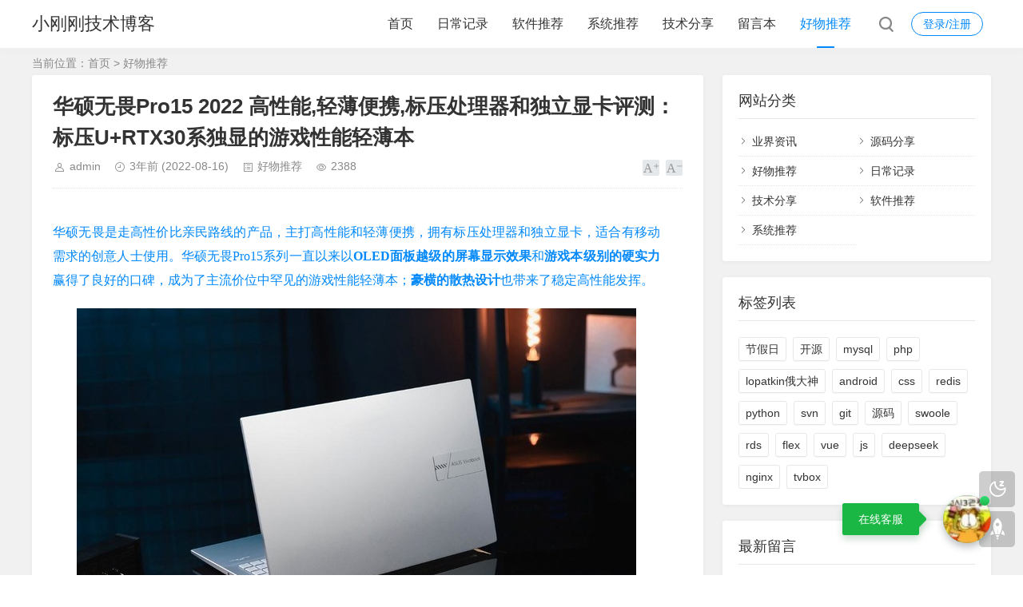

--- FILE ---
content_type: text/html; charset=utf-8
request_url: https://blog.bitefu.net/post/390.html
body_size: 15736
content:
<!DOCTYPE html>
<html xml:lang="zh-Hans" lang="zh-Hans">
<head>
	<meta charset="utf-8">
	<meta name="theme" content="拓源主题(toyean.com)">	<meta http-equiv="X-UA-Compatible" content="ie=edge">
	<meta name="renderer" content="webkit">
	<meta name="viewport" content="width=device-width,minimum-scale=1,initial-scale=1">
	<title>华硕无畏Pro15 2022 高性能,轻薄便携,标压处理器和独立显卡评测：标压U+RTX30系独显的游戏性能轻薄本 - 小刚刚技术博客</title>
    <meta property="og:type" content="article" />
    <meta property="og:title" content="华硕无畏Pro15 2022 高性能,轻薄便携,标压处理器和独立显卡评测：标压U+RTX30系独显的游戏性能轻薄本 - 小刚刚技术博客" />
    <meta property="og:site_name" content="小刚刚技术博客" />
    <meta property="og:url" content="https://blog.bitefu.net/post/390.html">      
	<meta property="og:image" content="https://blog.bitefu.net/zb_users/plugin/iddahe_com_seoog/local.php?t=1769104907&url=esvLgX8M%2FWqWRrkwu1reEF7TJhOI086LivBqcQWUSvZqtFfcPPR0DsbiTLsxIhaCnjbjZaqulQ1JjxpvoBQovRAJ2TeS9poFCD2mcBtpmYMjUWp4tPblUe7N%2FtSv%2FEpX" />
	<link rel="shortcut icon" href="https://blog.bitefu.net/zb_users/theme/tpure/style/images/favicon.ico" type="image/x-icon">
	<meta name="generator" content="Z-BlogPHP 1.7.4">
	<script src="https://blog.bitefu.net/zb_system/script/jquery-latest.min.js"></script>
	<script src="https://blog.bitefu.net/zb_system/script/zblogphp.js"></script>
	<script src="https://blog.bitefu.net/zb_system/script/c_html_js_add.php"></script>
	<link rel="stylesheet" href="https://blog.bitefu.net/zb_users/theme/tpure/plugin/share/share.min.css">
	<script src="https://blog.bitefu.net/zb_users/theme/tpure/plugin/share/jquery.share.min.js"></script>
	<script src="https://blog.bitefu.net/zb_users/theme/tpure/plugin/swiper/swiper.min.js"></script>
	<link rel="stylesheet" rev="stylesheet" href="https://blog.bitefu.net/zb_users/theme/tpure/plugin/swiper/swiper.min.css" type="text/css" media="all">
	<link rel="stylesheet" rev="stylesheet" href="https://blog.bitefu.net/zb_users/theme/tpure/style/style.css?v=6.6" type="text/css" media="all">
	<script src="https://blog.bitefu.net/zb_users/theme/tpure/plugin/qrcode/jquery.qrcode.min.js"></script>
	<script src="https://blog.bitefu.net/zb_users/theme/tpure/script/common.js?v=6.6"></script>
	<script>Object.assign(window.tpure || {},{qr:true,qrsize:70,slideon:true,slidedisplay:true,slidetime:2500,slidepagetype:true,bannerdisplay:true,viewall:true,viewallstyle:1,viewallheight:'1000',ajaxpager:true,loadpagenum:'3',lazyload:true,lazynum:true,night:true,setnightstart:'22',setnightover:'6',waterfallpccolumn:3,waterfallwidecolumn:4,waterfallmgap:12,waterfallpcgap:30,singlekey:true,tfontsize:true,fixsidebar:true,fixsidebarstyle:'0',removep:true,backtotop:true,backtotopvalue:0,version:'6.6'});</script>	<link rel="canonical" href="https://blog.bitefu.net/post/390.html">
<link rel="stylesheet" href="https://blog.bitefu.net/zb_users/plugin/heykefu/static/style.css" type="text/css"></head>
<body class="article">
<div class="wrapper">
	<div class="header fixed">
	<div class="wrap">
		<div class="logo on"><span class="name"><a href="https://blog.bitefu.net/">小刚刚技术博客</a></span></div>
		<div class="head">
			<div class="account">
	<div class="sign"><span><a href="https://blog.bitefu.net/zb_system/login.php">登录/注册</a></span></div>
			</div>
						<div class="menuico"><span></span><span></span><span></span></div>
			<div class="menu">
				<ul>
					<li id="nvabar-item-index"><a href="https://blog.bitefu.net/">首页</a></li><li id="navbar-category-1"><a href="https://blog.bitefu.net/category-richang.html">日常记录</a></li><li id="navbar-category-2"><a href="https://blog.bitefu.net/category-software.html">软件推荐</a></li><li id="navbar-category-3"><a href="https://blog.bitefu.net/category-system.html">系统推荐</a></li><li id="navbar-category-4"><a href="https://blog.bitefu.net/category-jishu.html">技术分享</a></li><li id="navbar-page-2"><a href="https://blog.bitefu.net/%E7%95%99%E8%A8%80%E6%9C%AC.html">留言本</a></li><li id="navbar-category-7"><a href="https://blog.bitefu.net/category-haowu.html">好物推荐</a></li>				</ul>
				<div class="schico statefixed">
					<a href="javascript:;"></a>
					<div class="schfixed">
						<form method="post" name="search" action="https://blog.bitefu.net/zb_system/cmd.php?act=search">
							<input type="text" name="q" placeholder="搜索..." class="schinput" autocomplete="off">
							<button type="submit" class="btn"></button>
						</form>
					</div>
				</div>
				<form method="post" name="search" action="https://blog.bitefu.net/zb_system/cmd.php?act=search" class="sch-m">
					<input type="text" name="q" placeholder="搜索..." class="schinput" autocomplete="off">
					<button type="submit" class="btn"></button>
				</form>
			</div>
		</div>
	</div>
</div>	<div class="main fixed">
									<div class="maincon">
			<div class="wrap">
								<div class="sitemap">当前位置：<a href="https://blog.bitefu.net/">首页</a> &gt;
					 <a href="https://blog.bitefu.net/category-haowu.html">好物推荐</a>				</div>
								<div id="sticky">
										<div class="content">
	<div data-cateurl="https://blog.bitefu.net/category-haowu.html" class="block">
		<div class="post">
			<h1>华硕无畏Pro15 2022 高性能,轻薄便携,标压处理器和独立显卡评测：标压U+RTX30系独显的游戏性能轻薄本</h1>
			<div class="info">
				<span class="user"><a href="https://blog.bitefu.net/author-1.html" rel="nofollow">admin</a></span><span class="date">3年前<span class="datetime"> (2022-08-16)</span></span><span class="cate"><a href="https://blog.bitefu.net/category-haowu.html">好物推荐</a></span><span class="view">2388</span>								<div class="ctrl"><a href="javascript:;" title="增加字号"></a><a href="javascript:;" title="减小字号"></a><a href="javascript:;" title="还原字号" class="hide"></a></div>
							</div>
			<div class="single viewall">
												<div class="_d11r1h4ct6e"></div>
<script type="text/javascript">
    (window.slotbydup = window.slotbydup || []).push({
        id: "u6653177",
        container: "_d11r1h4ct6e",
        async: true
    });
</script>
<!-- 多条广告如下脚本只需引入一次 -->
<script type="text/javascript" src="//cpro.baidustatic.com/cpro/ui/cm.js" async="async" defer="defer" >
</script><p style="margin-top: 20px; margin-bottom: 20px; padding: 0px; height: auto; overflow: visible; font-variant-numeric: normal; font-variant-east-asian: normal; font-stretch: normal; font-size: 16px; line-height: 30px; font-family: &quot;Microsoft Yahei&quot;; white-space: normal; background-color: rgb(255, 255, 255); width: 760px !important;"><a href="https://www.bitefu.net/?r=/l/jd&id=100039804874&search_type=jd&from=dtk" target="_blank">华硕无畏是走高性价比亲民路线的产品，主打高性能和轻薄便携，拥有标压处理器和独立显卡，适合有移动需求的创意人士使用。华硕无畏Pro15系列一直以来以<strong>OLED面板越级的屏幕显示效果</strong>和<strong>游戏本级别的硬实力</strong>赢得了良好的口碑，成为了主流价位中罕见的游戏性能轻薄本；<strong>豪横的</strong><strong>散热设计</strong>也带来了稳定高性能发挥。</a></p><p style="margin-top: 20px; margin-bottom: 20px; padding: 0px; height: auto; overflow: visible; font-variant-numeric: normal; font-variant-east-asian: normal; font-stretch: normal; font-size: 16px; line-height: 30px; font-family: &quot;Microsoft Yahei&quot;; white-space: normal; background-color: rgb(255, 255, 255); text-align: center; width: 760px !important;"><a href="https://www.bitefu.net/?r=/l/jd&id=100039804874&search_type=jd&from=dtk" target="_blank"><img style="border: none; vertical-align: top; transition: opacity 0.2s ease 0s; max-width: 700px;" class="lazyload" src="https://blog.bitefu.net/zb_users/theme/tpure/style/images/lazyload.png" data-original="http://img0.pconline.com.cn/pconline/2208/09/15284284_06248104_thumb.jpg"></a></p><script type="text/javascript">var jd_union_unid="1000066670",jd_ad_ids="506:6",jd_union_pid="CLWcpcmsMBDunO/cAxoAIK/p7Zrmm4wBKgA=";var jd_width=0;var jd_height=0;var jd_union_euid="";var p="ABMGUBNaFQAQBGVEH0hfIlgRRgYlXVZaCCsfSlpMWGVEH0hfIl1XGChVYHlfNksTD11vVVZlAxR7RlFZF2sQAhMGUR1YEAAaN1UaWhQDFQBSHVolMk1DCEZrXmwTNwpfBkgyEgBSG1gXARAGVxxdFjITN2Ur";</script><script type="text/javascript" charset="utf-8" src="//u-x.jd.com/static/js/auto.js"></script><p style="margin-top: 20px; margin-bottom: 20px; padding: 0px; height: auto; overflow: visible; font-variant-numeric: normal; font-variant-east-asian: normal; font-stretch: normal; font-size: 16px; line-height: 30px; font-family: &quot;Microsoft Yahei&quot;; white-space: normal; background-color: rgb(255, 255, 255); width: 760px !important;"><a href="https://www.bitefu.net/?r=/l/jd&id=100039804874&search_type=jd&from=dtk" target="_blank">　　伴随用户的呼声，颇受好评的华硕无畏Pro15&nbsp;2022也搭载了最新的第12代酷睿i5-12500H/i7-12700H标压处理器。</a></p><p style="margin-top: 20px; margin-bottom: 20px; padding: 0px; height: auto; overflow: visible; font-variant-numeric: normal; font-variant-east-asian: normal; font-stretch: normal; font-size: 16px; line-height: 30px; font-family: &quot;Microsoft Yahei&quot;; white-space: normal; background-color: rgb(255, 255, 255); text-align: center; width: 760px !important;"><a href="https://www.bitefu.net/?r=/l/jd&id=100039804874&search_type=jd&from=dtk" target="_blank"><img style="border: none; vertical-align: top; transition: opacity 0.2s ease 0s; max-width: 700px;" class="lazyload" src="https://blog.bitefu.net/zb_users/theme/tpure/style/images/lazyload.png" data-original="http://img0.pconline.com.cn/pconline/2208/09/15284284_16248140_thumb.jpg"></a></p><p style="margin-top: 20px; margin-bottom: 20px; padding: 0px; height: auto; overflow: visible; font-variant-numeric: normal; font-variant-east-asian: normal; font-stretch: normal; font-size: 16px; line-height: 30px; font-family: &quot;Microsoft Yahei&quot;; white-space: normal; background-color: rgb(255, 255, 255); width: 760px !important;"><a href="https://www.bitefu.net/?r=/l/jd&id=100039804874&search_type=jd&from=dtk" target="_blank">　　结合16G&nbsp;LPDDR5双通道内存、RTX&nbsp;3050光追独显，以及升级后的2.8K&nbsp;120Hz&nbsp;OLED华硕好屏，带来了令人难以置信的生产力。近日我们就收到了这款机子，下面为大家带来详细的测评。</a></p><p style="margin-top: 20px; margin-bottom: 20px; padding: 0px; height: auto; overflow: visible; font-variant-numeric: normal; font-variant-east-asian: normal; font-stretch: normal; font-size: 16px; line-height: 30px; font-family: &quot;Microsoft Yahei&quot;; white-space: normal; background-color: rgb(255, 255, 255); width: 760px !important;"><a href="https://www.bitefu.net/?r=/l/jd&id=100039804874&search_type=jd&from=dtk" target="_blank">　　<strong>测试机配置：</strong></a></p><p style="margin-top: 20px; margin-bottom: 20px; padding: 0px; height: auto; overflow: visible; font-variant-numeric: normal; font-variant-east-asian: normal; font-stretch: normal; font-size: 16px; line-height: 30px; font-family: &quot;Microsoft Yahei&quot;; white-space: normal; background-color: rgb(255, 255, 255); text-align: center; width: 760px !important;"><a href="https://www.bitefu.net/?r=/l/jd&id=100039804874&search_type=jd&from=dtk" target="_blank"><img style="border: none; vertical-align: top; transition: opacity 0.2s ease 0s; max-width: 700px;" class="lazyload" src="https://blog.bitefu.net/zb_users/theme/tpure/style/images/lazyload.png" data-original="http://img0.pconline.com.cn/pconline/2208/09/15284284_26248197_thumb.jpg"></a></p><h2 style="margin-left: 23px; padding: 0px 0px 0px 5px; font-variant-numeric: normal; font-variant-east-asian: normal; font-weight: normal; font-stretch: normal; font-size: 18px; line-height: 21px; font-family: 微软雅黑; width: 550px; white-space: normal; background-color: rgb(255, 255, 255); border-bottom: 1px solid rgb(243, 124, 8); color: rgb(244, 125, 9); margin-top: 5px !important; margin-right: auto !important; margin-bottom: 5px !important;"><a href="https://www.bitefu.net/?r=/l/jd&id=100039804874&search_type=jd&from=dtk" target="_blank">轻薄小体积，但是标压CPU和RTX！</a></h2><p style="margin-top: 20px; margin-bottom: 20px; padding: 0px; height: auto; overflow: visible; font-variant-numeric: normal; font-variant-east-asian: normal; font-stretch: normal; font-size: 16px; line-height: 30px; font-family: &quot;Microsoft Yahei&quot;; white-space: normal; background-color: rgb(255, 255, 255); width: 760px !important;"><a href="https://www.bitefu.net/?r=/l/jd&id=100039804874&search_type=jd&from=dtk" target="_blank">　　笔记本作为许多人亲密的“电子伙伴”，一天大多数时候都在使用。</a></p><p style="margin-top: 20px; margin-bottom: 20px; padding: 0px; height: auto; overflow: visible; font-variant-numeric: normal; font-variant-east-asian: normal; font-stretch: normal; font-size: 16px; line-height: 30px; font-family: &quot;Microsoft Yahei&quot;; white-space: normal; background-color: rgb(255, 255, 255); width: 760px !important;"><a href="https://www.bitefu.net/?r=/l/jd&id=100039804874&search_type=jd&from=dtk" target="_blank">　　外观设计一流且具有科技美学的一款电子产品，无论是工作使用，还是外出交流沟通，也都会无形中对自己的身份有一定的加持。而轻薄高性能的产品也让我们可以随时随地展开工作。</a></p><p style="margin-top: 20px; margin-bottom: 20px; padding: 0px; height: auto; overflow: visible; font-variant-numeric: normal; font-variant-east-asian: normal; font-stretch: normal; font-size: 16px; line-height: 30px; font-family: &quot;Microsoft Yahei&quot;; white-space: normal; background-color: rgb(255, 255, 255); width: 760px !important;"><a href="https://www.bitefu.net/?r=/l/jd&id=100039804874&search_type=jd&from=dtk" target="_blank">　　华硕无畏Pro15&nbsp;2022是一款15.6英寸轻薄本，重量1.8kg左右，但却内置标压处理器和RTX&nbsp;30系独显。</a></p><p style="margin-top: 20px; margin-bottom: 20px; padding: 0px; height: auto; overflow: visible; font-variant-numeric: normal; font-variant-east-asian: normal; font-stretch: normal; font-size: 16px; line-height: 30px; font-family: &quot;Microsoft Yahei&quot;; white-space: normal; background-color: rgb(255, 255, 255); width: 760px !important;"><a href="https://www.bitefu.net/?r=/l/jd&id=100039804874&search_type=jd&from=dtk" target="_blank">　　外观采用更加百搭的银色机身，A面金属机身及浮雕logo也是向青春时尚风格靠拢的标志。</a></p><p style="margin-top: 20px; margin-bottom: 20px; padding: 0px; height: auto; overflow: visible; font-variant-numeric: normal; font-variant-east-asian: normal; font-stretch: normal; font-size: 16px; line-height: 30px; font-family: &quot;Microsoft Yahei&quot;; white-space: normal; background-color: rgb(255, 255, 255); text-align: center; width: 760px !important;"><a href="https://www.bitefu.net/?r=/l/jd&id=100039804874&search_type=jd&from=dtk" target="_blank"><span class="cmt-img-editor-el" style="font-size: 0px; line-height: 0; position: relative; display: inline-block; vertical-align: top;"><img alt="1"  data-height="1000" data-width="1500"  title="1" style="border: 1px solid rgb(204, 204, 204); vertical-align: top; transition: opacity 0.2s ease 0s; max-width: 700px;" class="art-pic-for-cmt lazyload" src="https://blog.bitefu.net/zb_users/theme/tpure/style/images/lazyload.png" data-original="http://img0.pconline.com.cn/pconline/2208/09/15284284_3_thumb.jpg"><button class="cmt-img-editor-bt" data-event="showImgBt" data-data="{i:0,target:&#39;cmt_img_japqt8ift98&#39;}" style="margin: 0px; padding: 0px; transition: all 0.4s cubic-bezier(1, 0.03, 0.26, 1.43) 0s; display: block; position: absolute; bottom: 10px; right: 10px; border-width: 0px; border-style: initial; border-color: initial; font-size: 0px; line-height: 0; width: 86px; height: 27px; opacity: 0; cursor: pointer; background-repeat: no-repeat; outline: none; background-position: 0px -1117px; background-image: url(&quot;//www1.pconline.com.cn/test/cxk/static/images/icons.png&quot;);"></button></span></a></p><p style="margin-top: 20px; margin-bottom: 20px; padding: 0px; height: auto; overflow: visible; font-variant-numeric: normal; font-variant-east-asian: normal; font-stretch: normal; font-size: 16px; line-height: 30px; font-family: &quot;Microsoft Yahei&quot;; white-space: normal; background-color: rgb(255, 255, 255); width: 760px !important;"><a href="https://www.bitefu.net/?r=/l/jd&id=100039804874&search_type=jd&from=dtk" target="_blank">　　我感觉这个设计其实很有意思，似乎能够彰显华硕无畏Pro15&nbsp;2022使用者们那不拘泥于传统、不畏惧挑战的个性。</a></p><p style="margin-top: 20px; margin-bottom: 20px; padding: 0px; height: auto; overflow: visible; font-variant-numeric: normal; font-variant-east-asian: normal; font-stretch: normal; font-size: 16px; line-height: 30px; font-family: &quot;Microsoft Yahei&quot;; white-space: normal; background-color: rgb(255, 255, 255); text-align: center; width: 760px !important;"><a href="https://www.bitefu.net/?r=/l/jd&id=100039804874&search_type=jd&from=dtk" target="_blank"><span class="cmt-img-editor-el" style="font-size: 0px; line-height: 0; position: relative; display: inline-block; vertical-align: top;"><img alt="1"  data-height="1000" data-width="1500"  title="1" style="border: 1px solid rgb(204, 204, 204); vertical-align: top; transition: opacity 0.2s ease 0s; max-width: 700px;" class="art-pic-for-cmt lazyload" src="https://blog.bitefu.net/zb_users/theme/tpure/style/images/lazyload.png" data-original="http://img0.pconline.com.cn/pconline/2208/09/15284284_1_thumb.jpg"><button class="cmt-img-editor-bt" data-event="showImgBt" data-data="{i:1,target:&#39;cmt_img_japqt8ift98&#39;}" style="margin: 0px; padding: 0px; transition: all 0.4s cubic-bezier(1, 0.03, 0.26, 1.43) 0s; display: block; position: absolute; bottom: 10px; right: 10px; border-width: 0px; border-style: initial; border-color: initial; font-size: 0px; line-height: 0; width: 86px; height: 27px; opacity: 0; cursor: pointer; background-repeat: no-repeat; outline: none; background-position: 0px -1117px; background-image: url(&quot;//www1.pconline.com.cn/test/cxk/static/images/icons.png&quot;);"></button></span></a></p><p style="margin-top: 20px; margin-bottom: 20px; padding: 0px; height: auto; overflow: visible; font-variant-numeric: normal; font-variant-east-asian: normal; font-stretch: normal; font-size: 16px; line-height: 30px; font-family: &quot;Microsoft Yahei&quot;; white-space: normal; background-color: rgb(255, 255, 255); width: 760px !important;"><a href="https://www.bitefu.net/?r=/l/jd&id=100039804874&search_type=jd&from=dtk" target="_blank">　　C&nbsp;面键盘部分和A面相同，是银色风格设计，键盘打字手感舒适，键程达到1.4mm，反馈力度适中。键盘右上角还集成了电源指纹一体式按键，在按下去的同时便完成了指纹的识别。</a></p><p style="margin-top: 20px; margin-bottom: 20px; padding: 0px; height: auto; overflow: visible; font-variant-numeric: normal; font-variant-east-asian: normal; font-stretch: normal; font-size: 16px; line-height: 30px; font-family: &quot;Microsoft Yahei&quot;; white-space: normal; background-color: rgb(255, 255, 255); text-align: center; width: 760px !important;"><a href="https://www.bitefu.net/?r=/l/jd&id=100039804874&search_type=jd&from=dtk" target="_blank"><span class="cmt-img-editor-el" style="font-size: 0px; line-height: 0; position: relative; display: inline-block; vertical-align: top;"><img alt="1"  data-height="982" data-width="1500"  title="1" style="border: 1px solid rgb(204, 204, 204); vertical-align: top; transition: opacity 0.2s ease 0s; max-width: 700px;" class="art-pic-for-cmt lazyload" src="https://blog.bitefu.net/zb_users/theme/tpure/style/images/lazyload.png" data-original="http://img0.pconline.com.cn/pconline/2208/09/15284284_7_thumb.jpg"><button class="cmt-img-editor-bt" data-event="showImgBt" data-data="{i:2,target:&#39;cmt_img_japqt8ift98&#39;}" style="margin: 0px; padding: 0px; transition: all 0.4s cubic-bezier(1, 0.03, 0.26, 1.43) 0s; display: block; position: absolute; bottom: 10px; right: 10px; border-width: 0px; border-style: initial; border-color: initial; font-size: 0px; line-height: 0; width: 86px; height: 27px; opacity: 0; cursor: pointer; background-repeat: no-repeat; outline: none; background-position: 0px -1117px; background-image: url(&quot;//www1.pconline.com.cn/test/cxk/static/images/icons.png&quot;);"></button></span></a></p><p style="margin-top: 20px; margin-bottom: 20px; padding: 0px; height: auto; overflow: visible; font-variant-numeric: normal; font-variant-east-asian: normal; font-stretch: normal; font-size: 16px; line-height: 30px; font-family: &quot;Microsoft Yahei&quot;; white-space: normal; background-color: rgb(255, 255, 255); width: 760px !important;"><a href="https://www.bitefu.net/?r=/l/jd&id=100039804874&search_type=jd&from=dtk" target="_blank">　　侧面接口也是非常丰富，高标准的接口规格也可以满足各类扩展需求：</a></p><p style="margin-top: 20px; margin-bottom: 20px; padding: 0px; height: auto; overflow: visible; font-variant-numeric: normal; font-variant-east-asian: normal; font-stretch: normal; font-size: 16px; line-height: 30px; font-family: &quot;Microsoft Yahei&quot;; white-space: normal; background-color: rgb(255, 255, 255); width: 760px !important;"><a href="https://www.bitefu.net/?r=/l/jd&id=100039804874&search_type=jd&from=dtk" target="_blank">　　1x&nbsp;雷电4&nbsp;USB-C&nbsp;40Gbps&nbsp;支持PD充电和DP视频输出</a></p><p style="margin-top: 20px; margin-bottom: 20px; padding: 0px; height: auto; overflow: visible; font-variant-numeric: normal; font-variant-east-asian: normal; font-stretch: normal; font-size: 16px; line-height: 30px; font-family: &quot;Microsoft Yahei&quot;; white-space: normal; background-color: rgb(255, 255, 255); width: 760px !important;"><a href="https://www.bitefu.net/?r=/l/jd&id=100039804874&search_type=jd&from=dtk" target="_blank">　　1x&nbsp;USB-A&nbsp;3.2&nbsp;Gen&nbsp;1&nbsp;5Gbps</a></p><p style="margin-top: 20px; margin-bottom: 20px; padding: 0px; height: auto; overflow: visible; font-variant-numeric: normal; font-variant-east-asian: normal; font-stretch: normal; font-size: 16px; line-height: 30px; font-family: &quot;Microsoft Yahei&quot;; white-space: normal; background-color: rgb(255, 255, 255); width: 760px !important;"><a href="https://www.bitefu.net/?r=/l/jd&id=100039804874&search_type=jd&from=dtk" target="_blank">　　2x&nbsp;USB-A&nbsp;2.0</a></p><p style="margin-top: 20px; margin-bottom: 20px; padding: 0px; height: auto; overflow: visible; font-variant-numeric: normal; font-variant-east-asian: normal; font-stretch: normal; font-size: 16px; line-height: 30px; font-family: &quot;Microsoft Yahei&quot;; white-space: normal; background-color: rgb(255, 255, 255); width: 760px !important;"><a href="https://www.bitefu.net/?r=/l/jd&id=100039804874&search_type=jd&from=dtk" target="_blank">　　1x&nbsp;HDMI&nbsp;2.1（支持4K&nbsp;120Hz或8K&nbsp;60Hz视频输出）</a></p><p style="margin-top: 20px; margin-bottom: 20px; padding: 0px; height: auto; overflow: visible; font-variant-numeric: normal; font-variant-east-asian: normal; font-stretch: normal; font-size: 16px; line-height: 30px; font-family: &quot;Microsoft Yahei&quot;; white-space: normal; background-color: rgb(255, 255, 255); width: 760px !important;"><a href="https://www.bitefu.net/?r=/l/jd&id=100039804874&search_type=jd&from=dtk" target="_blank">　　1x&nbsp;MicroSD读卡器</a></p><p style="margin-top: 20px; margin-bottom: 20px; padding: 0px; height: auto; overflow: visible; font-variant-numeric: normal; font-variant-east-asian: normal; font-stretch: normal; font-size: 16px; line-height: 30px; font-family: &quot;Microsoft Yahei&quot;; white-space: normal; background-color: rgb(255, 255, 255); width: 760px !important;"><a href="https://www.bitefu.net/?r=/l/jd&id=100039804874&search_type=jd&from=dtk" target="_blank">　　1x&nbsp;3.5mm音频插孔</a></p><p style="margin-top: 20px; margin-bottom: 20px; padding: 0px; height: auto; overflow: visible; font-variant-numeric: normal; font-variant-east-asian: normal; font-stretch: normal; font-size: 16px; line-height: 30px; font-family: &quot;Microsoft Yahei&quot;; white-space: normal; background-color: rgb(255, 255, 255); text-align: center; width: 760px !important;"><a href="https://www.bitefu.net/?r=/l/jd&id=100039804874&search_type=jd&from=dtk" target="_blank"><span class="cmt-img-editor-el" style="font-size: 0px; line-height: 0; position: relative; display: inline-block; vertical-align: top;"><img alt="1"  data-height="1000" data-width="1500"  title="1" style="border: 1px solid rgb(204, 204, 204); vertical-align: top; transition: opacity 0.2s ease 0s; max-width: 700px;" class="art-pic-for-cmt lazyload" src="https://blog.bitefu.net/zb_users/theme/tpure/style/images/lazyload.png" data-original="http://img0.pconline.com.cn/pconline/2208/09/15284284_5_thumb.jpg"><button class="cmt-img-editor-bt" data-event="showImgBt" data-data="{i:3,target:&#39;cmt_img_japqt8ift98&#39;}" style="margin: 0px; padding: 0px; transition: all 0.4s cubic-bezier(1, 0.03, 0.26, 1.43) 0s; display: block; position: absolute; bottom: 10px; right: 10px; border-width: 0px; border-style: initial; border-color: initial; font-size: 0px; line-height: 0; width: 86px; height: 27px; opacity: 0; cursor: pointer; background-repeat: no-repeat; outline: none; background-position: 0px -1117px; background-image: url(&quot;//www1.pconline.com.cn/test/cxk/static/images/icons.png&quot;);"></button></span></a></p><p style="margin-top: 20px; margin-bottom: 20px; padding: 0px; height: auto; overflow: visible; font-variant-numeric: normal; font-variant-east-asian: normal; font-stretch: normal; font-size: 16px; line-height: 30px; font-family: &quot;Microsoft Yahei&quot;; white-space: normal; background-color: rgb(255, 255, 255); text-align: center; width: 760px !important;"><a href="https://www.bitefu.net/?r=/l/jd&id=100039804874&search_type=jd&from=dtk" target="_blank"><span class="cmt-img-editor-el" style="font-size: 0px; line-height: 0; position: relative; display: inline-block; vertical-align: top;"><img alt="1"  data-height="1000" data-width="1500"  title="1" style="border: 1px solid rgb(204, 204, 204); vertical-align: top; transition: opacity 0.2s ease 0s; max-width: 700px;" class="art-pic-for-cmt lazyload" src="https://blog.bitefu.net/zb_users/theme/tpure/style/images/lazyload.png" data-original="http://img0.pconline.com.cn/pconline/2208/09/15284284_6_thumb.jpg"><button class="cmt-img-editor-bt" data-event="showImgBt" data-data="{i:4,target:&#39;cmt_img_japqt8ift98&#39;}" style="margin: 0px; padding: 0px; transition: all 0.4s cubic-bezier(1, 0.03, 0.26, 1.43) 0s; display: block; position: absolute; bottom: 10px; right: 10px; border-width: 0px; border-style: initial; border-color: initial; font-size: 0px; line-height: 0; width: 86px; height: 27px; opacity: 0; cursor: pointer; background-repeat: no-repeat; outline: none; background-position: 0px -1117px; background-image: url(&quot;//www1.pconline.com.cn/test/cxk/static/images/icons.png&quot;);"></button></span></a></p><p style="margin-top: 20px; margin-bottom: 20px; padding: 0px; height: auto; overflow: visible; font-variant-numeric: normal; font-variant-east-asian: normal; font-stretch: normal; font-size: 16px; line-height: 30px; font-family: &quot;Microsoft Yahei&quot;; white-space: normal; background-color: rgb(255, 255, 255); width: 760px !important;"><a href="https://www.bitefu.net/?r=/l/jd&id=100039804874&search_type=jd&from=dtk" target="_blank">　　屏幕还支持180°开合。唯一遗憾的是屏幕边框对比如今“全面屏”概念的产品稍显“厚实”，但考虑到该产品的定价和屏幕素质，我想大多数人不会太过在意这个细节。</a></p><p style="margin-top: 20px; margin-bottom: 20px; padding: 0px; height: auto; overflow: visible; font-variant-numeric: normal; font-variant-east-asian: normal; font-stretch: normal; font-size: 16px; line-height: 30px; font-family: &quot;Microsoft Yahei&quot;; white-space: normal; background-color: rgb(255, 255, 255); text-align: center; width: 760px !important;"><a href="https://www.bitefu.net/?r=/l/jd&id=100039804874&search_type=jd&from=dtk" target="_blank"><span class="cmt-img-editor-el" style="font-size: 0px; line-height: 0; position: relative; display: inline-block; vertical-align: top;"><img alt="1"  data-height="1000" data-width="1500"  title="1" style="border: 1px solid rgb(204, 204, 204); vertical-align: top; transition: opacity 0.2s ease 0s; max-width: 700px;" class="art-pic-for-cmt lazyload" src="https://blog.bitefu.net/zb_users/theme/tpure/style/images/lazyload.png" data-original="http://img0.pconline.com.cn/pconline/2208/09/15284284_11_thumb.jpg"><button class="cmt-img-editor-bt" data-event="showImgBt" data-data="{i:5,target:&#39;cmt_img_japqt8ift98&#39;}" style="margin: 0px; padding: 0px; transition: all 0.4s cubic-bezier(1, 0.03, 0.26, 1.43) 0s; display: block; position: absolute; bottom: 10px; right: 10px; border-width: 0px; border-style: initial; border-color: initial; font-size: 0px; line-height: 0; width: 86px; height: 27px; opacity: 0; cursor: pointer; background-repeat: no-repeat; outline: none; background-position: 0px -1117px; background-image: url(&quot;//www1.pconline.com.cn/test/cxk/static/images/icons.png&quot;);"></button></span></a></p><h2 style="margin-left: 23px; padding: 0px 0px 0px 5px; font-variant-numeric: normal; font-variant-east-asian: normal; font-weight: normal; font-stretch: normal; font-size: 18px; line-height: 21px; font-family: 微软雅黑; width: 550px; white-space: normal; background-color: rgb(255, 255, 255); border-bottom: 1px solid rgb(243, 124, 8); color: rgb(244, 125, 9); margin-top: 5px !important; margin-right: auto !important; margin-bottom: 5px !important;"><a href="https://www.bitefu.net/?r=/l/jd&id=100039804874&search_type=jd&from=dtk" target="_blank">笔记本也视网膜，2.8K&nbsp;OLED屏幕同级天花板！</a></h2><p style="margin-top: 20px; margin-bottom: 20px; padding: 0px; height: auto; overflow: visible; font-variant-numeric: normal; font-variant-east-asian: normal; font-stretch: normal; font-size: 16px; line-height: 30px; font-family: &quot;Microsoft Yahei&quot;; white-space: normal; background-color: rgb(255, 255, 255); width: 760px !important;"><a href="https://www.bitefu.net/?r=/l/jd&id=100039804874&search_type=jd&from=dtk" target="_blank">　　无论一台PC设备的性能有多强、软件运行速度有多快，它作为内容生产工具，也必须要有一个对外展示互动的“窗口”，无论是文字、图像、视频还是游戏画面，也都必须通过屏幕来呈现给用户。</a></p><p style="margin-top: 20px; margin-bottom: 20px; padding: 0px; height: auto; overflow: visible; font-variant-numeric: normal; font-variant-east-asian: normal; font-stretch: normal; font-size: 16px; line-height: 30px; font-family: &quot;Microsoft Yahei&quot;; white-space: normal; background-color: rgb(255, 255, 255); text-align: center; width: 760px !important;"><a href="https://www.bitefu.net/?r=/l/jd&id=100039804874&search_type=jd&from=dtk" target="_blank"><img style="border: none; vertical-align: top; transition: opacity 0.2s ease 0s; max-width: 700px;" class="lazyload" src="https://blog.bitefu.net/zb_users/theme/tpure/style/images/lazyload.png" data-original="http://img0.pconline.com.cn/pconline/2208/09/15284284_106248265_thumb.jpg"></a></p><p style="margin-top: 20px; margin-bottom: 20px; padding: 0px; height: auto; overflow: visible; font-variant-numeric: normal; font-variant-east-asian: normal; font-stretch: normal; font-size: 16px; line-height: 30px; font-family: &quot;Microsoft Yahei&quot;; white-space: normal; background-color: rgb(255, 255, 255); width: 760px !important;"><a href="https://www.bitefu.net/?r=/l/jd&id=100039804874&search_type=jd&from=dtk" target="_blank">　　举一个夸张的例子，一台价值数万元的DIY台式主机，如果连接一块老式显示器，那么会导致使用体验变得非常差。</a></p><p style="margin-top: 20px; margin-bottom: 20px; padding: 0px; height: auto; overflow: visible; font-variant-numeric: normal; font-variant-east-asian: normal; font-stretch: normal; font-size: 16px; line-height: 30px; font-family: &quot;Microsoft Yahei&quot;; white-space: normal; background-color: rgb(255, 255, 255); text-align: center; width: 760px !important;"><a href="https://www.bitefu.net/?r=/l/jd&id=100039804874&search_type=jd&from=dtk" target="_blank"><img style="border: none; vertical-align: top; transition: opacity 0.2s ease 0s; max-width: 700px;" class="lazyload" src="https://blog.bitefu.net/zb_users/theme/tpure/style/images/lazyload.png" data-original="http://img0.pconline.com.cn/pconline/2208/09/15284284_116248265_thumb.jpg"></a></p><p style="margin-top: 20px; margin-bottom: 20px; padding: 0px; height: auto; overflow: visible; font-variant-numeric: normal; font-variant-east-asian: normal; font-stretch: normal; font-size: 16px; line-height: 30px; font-family: &quot;Microsoft Yahei&quot;; white-space: normal; background-color: rgb(255, 255, 255); width: 760px !important;"><a href="https://www.bitefu.net/?r=/l/jd&id=100039804874&search_type=jd&from=dtk" target="_blank">　　华硕无畏Pro15&nbsp;2022采用三星E4发光材质OLED屏幕。得益于OLED材质的引入，在“对比度”、“色准”、“色域范围”、“色彩数量”、“屏幕亮度”、“响应速度”等多个维度做到了全面提高。拥有600nit峰值亮度，通过DisplayHDR&nbsp;True&nbsp;Black&nbsp;600认证；100%&nbsp;DCI-P3色域、支持10bit色深，能显示1024种灰阶，以及10.7亿种色彩，没有色彩断层。</a></p><p style="margin-top: 20px; margin-bottom: 20px; padding: 0px; height: auto; overflow: visible; font-variant-numeric: normal; font-variant-east-asian: normal; font-stretch: normal; font-size: 16px; line-height: 30px; font-family: &quot;Microsoft Yahei&quot;; white-space: normal; background-color: rgb(255, 255, 255); text-align: center; width: 760px !important;"><a href="https://www.bitefu.net/?r=/l/jd&id=100039804874&search_type=jd&from=dtk" target="_blank"><img style="border: none; vertical-align: top; transition: opacity 0.2s ease 0s; max-width: 700px;" class="lazyload" src="https://blog.bitefu.net/zb_users/theme/tpure/style/images/lazyload.png" data-original="http://img0.pconline.com.cn/pconline/2208/09/15284284_126248268_thumb.jpg"></a></p><p style="margin-top: 20px; margin-bottom: 20px; padding: 0px; height: auto; overflow: visible; font-variant-numeric: normal; font-variant-east-asian: normal; font-stretch: normal; font-size: 16px; line-height: 30px; font-family: &quot;Microsoft Yahei&quot;; white-space: normal; background-color: rgb(255, 255, 255); width: 760px !important;"><a href="https://www.bitefu.net/?r=/l/jd&id=100039804874&search_type=jd&from=dtk" target="_blank">　　由于OLED屏幕是自发光的原理，每个像素都能独立控制明和暗，所以便拥有远超LCD屏幕的对比度，达到了1,000,000:1高对比度，与此同时可视角度也非常广，在侧面位观看屏幕时没有明显亮度变暗或偏色。</a></p><p style="margin-top: 20px; margin-bottom: 20px; padding: 0px; height: auto; overflow: visible; font-variant-numeric: normal; font-variant-east-asian: normal; font-stretch: normal; font-size: 16px; line-height: 30px; font-family: &quot;Microsoft Yahei&quot;; white-space: normal; background-color: rgb(255, 255, 255); text-align: center; width: 760px !important;"><a href="https://www.bitefu.net/?r=/l/jd&id=100039804874&search_type=jd&from=dtk" target="_blank"><span class="cmt-img-editor-el" style="font-size: 0px; line-height: 0; position: relative; display: inline-block; vertical-align: top;"><img alt="1"  data-height="1000" data-width="1500"  title="1" style="border: 1px solid rgb(204, 204, 204); vertical-align: top; transition: opacity 0.2s ease 0s; max-width: 700px;" class="art-pic-for-cmt lazyload" src="https://blog.bitefu.net/zb_users/theme/tpure/style/images/lazyload.png" data-original="http://img0.pconline.com.cn/pconline/2208/09/15284284_1515_thumb.jpg"><button class="cmt-img-editor-bt" data-event="showImgBt" data-data="{i:6,target:&#39;cmt_img_japqt8ift98&#39;}" style="margin: 0px; padding: 0px; transition: all 0.4s cubic-bezier(1, 0.03, 0.26, 1.43) 0s; display: block; position: absolute; bottom: 10px; right: 10px; border-width: 0px; border-style: initial; border-color: initial; font-size: 0px; line-height: 0; width: 86px; height: 27px; opacity: 0; cursor: pointer; background-repeat: no-repeat; outline: none; background-position: 0px -1117px; background-image: url(&quot;//www1.pconline.com.cn/test/cxk/static/images/icons.png&quot;);"></button></span></a></p><p style="margin-top: 20px; margin-bottom: 20px; padding: 0px; height: auto; overflow: visible; font-variant-numeric: normal; font-variant-east-asian: normal; font-stretch: normal; font-size: 16px; line-height: 30px; font-family: &quot;Microsoft Yahei&quot;; white-space: normal; background-color: rgb(255, 255, 255); width: 760px !important;"><a href="https://www.bitefu.net/?r=/l/jd&id=100039804874&search_type=jd&from=dtk" target="_blank">　　综合以上参数，这块屏幕带来了“越级”的显示效果。对比普通LCD屏幕来看，华硕无畏Pro15&nbsp;2022的OLED屏幕画面完全没有了灰蒙蒙的感觉，整体画面也就显得更加“通透”，画面看上去更加鲜活生动。</a></p><p style="margin-top: 20px; margin-bottom: 20px; padding: 0px; height: auto; overflow: visible; font-variant-numeric: normal; font-variant-east-asian: normal; font-stretch: normal; font-size: 16px; line-height: 30px; font-family: &quot;Microsoft Yahei&quot;; white-space: normal; background-color: rgb(255, 255, 255); text-align: center; width: 760px !important;"><a href="https://www.bitefu.net/?r=/l/jd&id=100039804874&search_type=jd&from=dtk" target="_blank"><img style="border: none; vertical-align: top; transition: opacity 0.2s ease 0s; max-width: 700px;" class="lazyload" src="https://blog.bitefu.net/zb_users/theme/tpure/style/images/lazyload.png" data-original="http://img0.pconline.com.cn/pconline/2208/09/15284284_146248275_thumb.jpg"></a></p><p style="margin-top: 20px; margin-bottom: 20px; padding: 0px; height: auto; overflow: visible; font-variant-numeric: normal; font-variant-east-asian: normal; font-stretch: normal; font-size: 16px; line-height: 30px; font-family: &quot;Microsoft Yahei&quot;; white-space: normal; background-color: rgb(255, 255, 255); text-align: center; width: 760px !important;"><a href="https://www.bitefu.net/?r=/l/jd&id=100039804874&search_type=jd&from=dtk" target="_blank">&nbsp;<span class="cmt-img-editor-el" style="font-size: 0px; line-height: 0; position: relative; display: inline-block; vertical-align: top;"><img alt="1"  data-height="409" data-width="1126"  title="1" style="border: 1px solid rgb(204, 204, 204); vertical-align: top; transition: opacity 0.2s ease 0s; max-width: 700px;" class="art-pic-for-cmt lazyload" src="https://blog.bitefu.net/zb_users/theme/tpure/style/images/lazyload.png" data-original="http://img0.pconline.com.cn/pconline/2208/09/15284284_12_thumb.jpg"><button class="cmt-img-editor-bt" data-event="showImgBt" data-data="{i:7,target:&#39;cmt_img_japqt8ift98&#39;}" style="margin: 0px; padding: 0px; transition: all 0.4s cubic-bezier(1, 0.03, 0.26, 1.43) 0s; display: block; position: absolute; bottom: 10px; right: 10px; border-width: 0px; border-style: initial; border-color: initial; font-size: 0px; line-height: 0; width: 86px; height: 27px; opacity: 0; cursor: pointer; background-repeat: no-repeat; outline: none; background-position: 0px -1117px; background-image: url(&quot;//www1.pconline.com.cn/test/cxk/static/images/icons.png&quot;);"></button></span></a></p><p style="margin-top: 20px; margin-bottom: 20px; padding: 0px; height: auto; overflow: visible; font-variant-numeric: normal; font-variant-east-asian: normal; font-stretch: normal; font-size: 16px; line-height: 30px; font-family: &quot;Microsoft Yahei&quot;; white-space: normal; background-color: rgb(255, 255, 255); text-align: center; width: 760px !important;"><a href="https://www.bitefu.net/?r=/l/jd&id=100039804874&search_type=jd&from=dtk" target="_blank"><span class="cmt-img-editor-el" style="font-size: 0px; line-height: 0; position: relative; display: inline-block; vertical-align: top;"><img alt="1"  data-height="370" data-width="1105"  title="1" style="border: 1px solid rgb(204, 204, 204); vertical-align: top; transition: opacity 0.2s ease 0s; max-width: 700px;" class="art-pic-for-cmt lazyload" src="https://blog.bitefu.net/zb_users/theme/tpure/style/images/lazyload.png" data-original="http://img0.pconline.com.cn/pconline/2208/09/15284284_13_thumb.jpg"><button class="cmt-img-editor-bt" data-event="showImgBt" data-data="{i:8,target:&#39;cmt_img_japqt8ift98&#39;}" style="margin: 0px; padding: 0px; transition: all 0.4s cubic-bezier(1, 0.03, 0.26, 1.43) 0s; display: block; position: absolute; bottom: 10px; right: 10px; border-width: 0px; border-style: initial; border-color: initial; font-size: 0px; line-height: 0; width: 86px; height: 27px; opacity: 0; cursor: pointer; background-repeat: no-repeat; outline: none; background-position: 0px -1117px; background-image: url(&quot;//www1.pconline.com.cn/test/cxk/static/images/icons.png&quot;);"></button></span></a></p><p style="margin-top: 20px; margin-bottom: 20px; padding: 0px; height: auto; overflow: visible; font-variant-numeric: normal; font-variant-east-asian: normal; font-stretch: normal; font-size: 16px; line-height: 30px; font-family: &quot;Microsoft Yahei&quot;; white-space: normal; background-color: rgb(255, 255, 255); text-align: center; width: 760px !important;"><a href="https://www.bitefu.net/?r=/l/jd&id=100039804874&search_type=jd&from=dtk" target="_blank">↑左LCD屏幕；右OLED屏幕</a></p><p style="margin-top: 20px; margin-bottom: 20px; padding: 0px; height: auto; overflow: visible; font-variant-numeric: normal; font-variant-east-asian: normal; font-stretch: normal; font-size: 16px; line-height: 30px; font-family: &quot;Microsoft Yahei&quot;; white-space: normal; background-color: rgb(255, 255, 255); width: 760px !important;"><a href="https://www.bitefu.net/?r=/l/jd&id=100039804874&search_type=jd&from=dtk" target="_blank">　　分辨率方面，手机上的视网膜屏幕让电脑的1080P显得有些“大果粒”，而这一代无畏Pro15&nbsp;2022就在屏幕分辨率上做了升级，现在的分辨率达到2.8K（2880*1620），换算就是212PPI，能够以更高的像素密度显示图像，让画面细腻、拟真度媲美手机这类小屏设备。</a></p><p style="margin-top: 20px; margin-bottom: 20px; padding: 0px; height: auto; overflow: visible; font-variant-numeric: normal; font-variant-east-asian: normal; font-stretch: normal; font-size: 16px; line-height: 30px; font-family: &quot;Microsoft Yahei&quot;; white-space: normal; background-color: rgb(255, 255, 255); width: 760px !important;"><a href="https://www.bitefu.net/?r=/l/jd&id=100039804874&search_type=jd&from=dtk" target="_blank">　　刷新率也达到了&nbsp;120Hz，兼顾了高分与高刷。尤其是在观看快速移动的画面时，0.2ms的超快响应时间使得体验更加连贯且不会出现拖影的情况。</a></p><p style="margin-top: 20px; margin-bottom: 20px; padding: 0px; height: auto; overflow: visible; font-variant-numeric: normal; font-variant-east-asian: normal; font-stretch: normal; font-size: 16px; line-height: 30px; font-family: &quot;Microsoft Yahei&quot;; white-space: normal; background-color: rgb(255, 255, 255); text-align: center; width: 760px !important;"><a href="https://www.bitefu.net/?r=/l/jd&id=100039804874&search_type=jd&from=dtk" target="_blank"><img style="border: none; vertical-align: top; transition: opacity 0.2s ease 0s; max-width: 700px;" class="lazyload" src="https://blog.bitefu.net/zb_users/theme/tpure/style/images/lazyload.png" data-original="http://img0.pconline.com.cn/pconline/2208/09/15284284_196248283_thumb.jpg"></a></p><p style="margin-top: 20px; margin-bottom: 20px; padding: 0px; height: auto; overflow: visible; font-variant-numeric: normal; font-variant-east-asian: normal; font-stretch: normal; font-size: 16px; line-height: 30px; font-family: &quot;Microsoft Yahei&quot;; white-space: normal; background-color: rgb(255, 255, 255); text-align: center; width: 760px !important;"><a href="https://www.bitefu.net/?r=/l/jd&id=100039804874&search_type=jd&from=dtk" target="_blank">↑慢动作拍摄高速移动物体</a></p><h2 style="margin-left: 23px; padding: 0px 0px 0px 5px; font-variant-numeric: normal; font-variant-east-asian: normal; font-weight: normal; font-stretch: normal; font-size: 18px; line-height: 21px; font-family: 微软雅黑; width: 550px; white-space: normal; background-color: rgb(255, 255, 255); border-bottom: 1px solid rgb(243, 124, 8); color: rgb(244, 125, 9); margin-top: 5px !important; margin-right: auto !important; margin-bottom: 5px !important;"><a href="https://www.bitefu.net/?r=/l/jd&id=100039804874&search_type=jd&from=dtk" target="_blank">整机85W功耗释放&nbsp;性能稳！</a></h2><p style="margin-top: 20px; margin-bottom: 20px; padding: 0px; height: auto; overflow: visible; font-variant-numeric: normal; font-variant-east-asian: normal; font-stretch: normal; font-size: 16px; line-height: 30px; font-family: &quot;Microsoft Yahei&quot;; white-space: normal; background-color: rgb(255, 255, 255); width: 760px !important;"><a href="https://www.bitefu.net/?r=/l/jd&id=100039804874&search_type=jd&from=dtk" target="_blank">　　华硕无畏Pro15&nbsp;2022拥有当下轻薄本中顶级的硬件配置，其搭载了第12代Alder&nbsp;Lake-H系列酷睿处理器，具体型号为酷睿i5-12500H。它拥有4个P-Core性能核＋8个E-Core能效核，单核睿频最高可达4.5GHz，还有18MB的三级缓存。并且，内存控制器支持DDR5内存，此外还有PCIe&nbsp;4.0、雷电4、Wi-Fi&nbsp;6E网络等功能的支持。可以说12代高性能移动版酷睿处理器拥有诸多抢眼表现。</a></p><p style="margin-top: 20px; margin-bottom: 20px; padding: 0px; height: auto; overflow: visible; font-variant-numeric: normal; font-variant-east-asian: normal; font-stretch: normal; font-size: 16px; line-height: 30px; font-family: &quot;Microsoft Yahei&quot;; white-space: normal; background-color: rgb(255, 255, 255); text-align: center; width: 760px !important;"><a href="https://www.bitefu.net/?r=/l/jd&id=100039804874&search_type=jd&from=dtk" target="_blank"><img style="border: none; vertical-align: top; transition: opacity 0.2s ease 0s; max-width: 700px;" class="lazyload" src="https://blog.bitefu.net/zb_users/theme/tpure/style/images/lazyload.png" data-original="http://img0.pconline.com.cn/pconline/2208/09/15284284_206248286_thumb.jpg"></a></p><p style="margin-top: 20px; margin-bottom: 20px; padding: 0px; height: auto; overflow: visible; font-variant-numeric: normal; font-variant-east-asian: normal; font-stretch: normal; font-size: 16px; line-height: 30px; font-family: &quot;Microsoft Yahei&quot;; white-space: normal; background-color: rgb(255, 255, 255); width: 760px !important;"><a href="https://www.bitefu.net/?r=/l/jd&id=100039804874&search_type=jd&from=dtk" target="_blank">　　作为基于Cinema&nbsp;4D开发的测试软件，Cinebench测试简单直观而广泛流行,可以用来检测CPU的渲染性能。在Cinebench&nbsp;R23跑分中，酷睿i5-12500H处理器多线程分数为12595pts，单线程分数为1719pts。相比45W功耗下的i7-11370H处理器，新款处理器拥有翻倍的性能提升。</a></p><p style="margin-top: 20px; margin-bottom: 20px; padding: 0px; height: auto; overflow: visible; font-variant-numeric: normal; font-variant-east-asian: normal; font-stretch: normal; font-size: 16px; line-height: 30px; font-family: &quot;Microsoft Yahei&quot;; white-space: normal; background-color: rgb(255, 255, 255); text-align: center; width: 760px !important;"><a href="https://www.bitefu.net/?r=/l/jd&id=100039804874&search_type=jd&from=dtk" target="_blank"><img style="border: none; vertical-align: top; transition: opacity 0.2s ease 0s; max-width: 700px;" class="lazyload" src="https://blog.bitefu.net/zb_users/theme/tpure/style/images/lazyload.png" data-original="http://img0.pconline.com.cn/pconline/2208/09/15284284_216248287_thumb.jpg"></a></p><p style="margin-top: 20px; margin-bottom: 20px; padding: 0px; height: auto; overflow: visible; font-variant-numeric: normal; font-variant-east-asian: normal; font-stretch: normal; font-size: 16px; line-height: 30px; font-family: &quot;Microsoft Yahei&quot;; white-space: normal; background-color: rgb(255, 255, 255); width: 760px !important;"><a href="https://www.bitefu.net/?r=/l/jd&id=100039804874&search_type=jd&from=dtk" target="_blank">　　显卡方面搭载RTX&nbsp;3050游戏级光追独显，支持实时光线追踪和DLSS2.0，并自带4GB&nbsp;GDDR6显存。在3DMark&nbsp;FireStrike中显卡分数为12507，TimeSpy显卡分数为4752。相比当今市场上其它高性能轻薄本普遍使用的RTX&nbsp;2050显卡，华硕无畏Pro15&nbsp;2022的RTX&nbsp;3050可提供约1.25倍的图形性能，能够更快的为创意应用加速，或以更高帧数运行3A游戏。</a></p><p style="margin-top: 20px; margin-bottom: 20px; padding: 0px; height: auto; overflow: visible; font-variant-numeric: normal; font-variant-east-asian: normal; font-stretch: normal; font-size: 16px; line-height: 30px; font-family: &quot;Microsoft Yahei&quot;; white-space: normal; background-color: rgb(255, 255, 255); text-align: center; width: 760px !important;"><a href="https://www.bitefu.net/?r=/l/jd&id=100039804874&search_type=jd&from=dtk" target="_blank"><img style="border: none; vertical-align: top; transition: opacity 0.2s ease 0s; max-width: 700px;" class="lazyload" src="https://blog.bitefu.net/zb_users/theme/tpure/style/images/lazyload.png" data-original="http://img0.pconline.com.cn/pconline/2208/09/15284284_226248291_thumb.jpg"></a></p><p style="margin-top: 20px; margin-bottom: 20px; padding: 0px; height: auto; overflow: visible; font-variant-numeric: normal; font-variant-east-asian: normal; font-stretch: normal; font-size: 16px; line-height: 30px; font-family: &quot;Microsoft Yahei&quot;; white-space: normal; background-color: rgb(255, 255, 255); text-align: center; width: 760px !important;"><a href="https://www.bitefu.net/?r=/l/jd&id=100039804874&search_type=jd&from=dtk" target="_blank">↑FireStrike显卡分12507</a></p><p style="margin-top: 20px; margin-bottom: 20px; padding: 0px; height: auto; overflow: visible; font-variant-numeric: normal; font-variant-east-asian: normal; font-stretch: normal; font-size: 16px; line-height: 30px; font-family: &quot;Microsoft Yahei&quot;; white-space: normal; background-color: rgb(255, 255, 255); text-align: center; width: 760px !important;"><a href="https://www.bitefu.net/?r=/l/jd&id=100039804874&search_type=jd&from=dtk" target="_blank"><img style="border: none; vertical-align: top; transition: opacity 0.2s ease 0s; max-width: 700px;" class="lazyload" src="https://blog.bitefu.net/zb_users/theme/tpure/style/images/lazyload.png" data-original="http://img0.pconline.com.cn/pconline/2208/09/15284284_236248334_thumb.jpg"></a></p><p style="margin-top: 20px; margin-bottom: 20px; padding: 0px; height: auto; overflow: visible; font-variant-numeric: normal; font-variant-east-asian: normal; font-stretch: normal; font-size: 16px; line-height: 30px; font-family: &quot;Microsoft Yahei&quot;; white-space: normal; background-color: rgb(255, 255, 255); text-align: center; width: 760px !important;"><a href="https://www.bitefu.net/?r=/l/jd&id=100039804874&search_type=jd&from=dtk" target="_blank">↑TimeSpy显卡分4752</a></p><p style="margin-top: 20px; margin-bottom: 20px; padding: 0px; height: auto; overflow: visible; font-variant-numeric: normal; font-variant-east-asian: normal; font-stretch: normal; font-size: 16px; line-height: 30px; font-family: &quot;Microsoft Yahei&quot;; white-space: normal; background-color: rgb(255, 255, 255); width: 760px !important;"><a href="https://www.bitefu.net/?r=/l/jd&id=100039804874&search_type=jd&from=dtk" target="_blank">　　值得一提的是，出厂原配的是NVIDIA&nbsp;STUDIO专业驱动程序，可以保证创意软件高效稳定运行，同时也能兼顾电竞娱乐体验.</a></p><p style="margin-top: 20px; margin-bottom: 20px; padding: 0px; height: auto; overflow: visible; font-variant-numeric: normal; font-variant-east-asian: normal; font-stretch: normal; font-size: 16px; line-height: 30px; font-family: &quot;Microsoft Yahei&quot;; white-space: normal; background-color: rgb(255, 255, 255); width: 760px !important;"><a href="https://www.bitefu.net/?r=/l/jd&id=100039804874&search_type=jd&from=dtk" target="_blank">　　<strong>硬盘测试</strong></a></p><p style="margin-top: 20px; margin-bottom: 20px; padding: 0px; height: auto; overflow: visible; font-variant-numeric: normal; font-variant-east-asian: normal; font-stretch: normal; font-size: 16px; line-height: 30px; font-family: &quot;Microsoft Yahei&quot;; white-space: normal; background-color: rgb(255, 255, 255); width: 760px !important;"><a href="https://www.bitefu.net/?r=/l/jd&id=100039804874&search_type=jd&from=dtk" target="_blank">　　手中这台搭载的硬盘是镁光的&nbsp;OEM&nbsp;硬盘，PCIe4.0*4&nbsp;协议，TLC&nbsp;颗粒，速度表现不错，读取速度约6500MB/s，写入速度约为3900MB/s。</a></p><p style="margin-top: 20px; margin-bottom: 20px; padding: 0px; height: auto; overflow: visible; font-variant-numeric: normal; font-variant-east-asian: normal; font-stretch: normal; font-size: 16px; line-height: 30px; font-family: &quot;Microsoft Yahei&quot;; white-space: normal; background-color: rgb(255, 255, 255); text-align: center; width: 760px !important;"><a href="https://www.bitefu.net/?r=/l/jd&id=100039804874&search_type=jd&from=dtk" target="_blank"><img style="border: none; vertical-align: top; transition: opacity 0.2s ease 0s; max-width: 700px;" class="lazyload" src="https://blog.bitefu.net/zb_users/theme/tpure/style/images/lazyload.png" data-original="http://img0.pconline.com.cn/pconline/2208/09/15284284_246248339_thumb.jpg"></a></p><p style="margin-top: 20px; margin-bottom: 20px; padding: 0px; height: auto; overflow: visible; font-variant-numeric: normal; font-variant-east-asian: normal; font-stretch: normal; font-size: 16px; line-height: 30px; font-family: &quot;Microsoft Yahei&quot;; white-space: normal; background-color: rgb(255, 255, 255); width: 760px !important;"><a href="https://www.bitefu.net/?r=/l/jd&id=100039804874&search_type=jd&from=dtk" target="_blank">　　<strong>游戏测试</strong></a></p><p style="margin-top: 20px; margin-bottom: 20px; padding: 0px; height: auto; overflow: visible; font-variant-numeric: normal; font-variant-east-asian: normal; font-stretch: normal; font-size: 16px; line-height: 30px; font-family: &quot;Microsoft Yahei&quot;; white-space: normal; background-color: rgb(255, 255, 255); width: 760px !important;"><a href="https://www.bitefu.net/?r=/l/jd&id=100039804874&search_type=jd&from=dtk" target="_blank">　　在实际的游戏测试中，使用《古墓丽影&nbsp;暗影》、《赛博朋克2077》内置的跑分程序进行测试。游戏测试均在1920*1080分辨率下进行，开启中画质或特效，关闭垂直同步。</a></p><p style="margin-top: 20px; margin-bottom: 20px; padding: 0px; height: auto; overflow: visible; font-variant-numeric: normal; font-variant-east-asian: normal; font-stretch: normal; font-size: 16px; line-height: 30px; font-family: &quot;Microsoft Yahei&quot;; white-space: normal; background-color: rgb(255, 255, 255); width: 760px !important;"><a href="https://www.bitefu.net/?r=/l/jd&id=100039804874&search_type=jd&from=dtk" target="_blank">　　《古墓丽影&nbsp;暗影》获得了平均74帧的成绩，游玩起来很流畅。</a></p><p style="margin-top: 20px; margin-bottom: 20px; padding: 0px; height: auto; overflow: visible; font-variant-numeric: normal; font-variant-east-asian: normal; font-stretch: normal; font-size: 16px; line-height: 30px; font-family: &quot;Microsoft Yahei&quot;; white-space: normal; background-color: rgb(255, 255, 255); text-align: center; width: 760px !important;"><a href="https://www.bitefu.net/?r=/l/jd&id=100039804874&search_type=jd&from=dtk" target="_blank"><img style="border: none; vertical-align: top; transition: opacity 0.2s ease 0s; max-width: 700px;" class="lazyload" src="https://blog.bitefu.net/zb_users/theme/tpure/style/images/lazyload.png" data-original="http://img0.pconline.com.cn/pconline/2208/09/15284284_256248342_thumb.jpg"></a></p><p style="margin-top: 20px; margin-bottom: 20px; padding: 0px; height: auto; overflow: visible; font-variant-numeric: normal; font-variant-east-asian: normal; font-stretch: normal; font-size: 16px; line-height: 30px; font-family: &quot;Microsoft Yahei&quot;; white-space: normal; background-color: rgb(255, 255, 255); width: 760px !important;"><a href="https://www.bitefu.net/?r=/l/jd&id=100039804874&search_type=jd&from=dtk" target="_blank">　　在对配置要求更高的《赛博朋克&nbsp;2077》游戏中，帧数可达39FPS。</a></p><p style="margin-top: 20px; margin-bottom: 20px; padding: 0px; height: auto; overflow: visible; font-variant-numeric: normal; font-variant-east-asian: normal; font-stretch: normal; font-size: 16px; line-height: 30px; font-family: &quot;Microsoft Yahei&quot;; white-space: normal; background-color: rgb(255, 255, 255); text-align: center; width: 760px !important;"><a href="https://www.bitefu.net/?r=/l/jd&id=100039804874&search_type=jd&from=dtk" target="_blank"><img style="border: none; vertical-align: top; transition: opacity 0.2s ease 0s; max-width: 700px;" class="lazyload" src="https://blog.bitefu.net/zb_users/theme/tpure/style/images/lazyload.png" data-original="http://img0.pconline.com.cn/pconline/2208/09/15284284_266248345_thumb.jpg"></a></p><p style="margin-top: 20px; margin-bottom: 20px; padding: 0px; height: auto; overflow: visible; font-variant-numeric: normal; font-variant-east-asian: normal; font-stretch: normal; font-size: 16px; line-height: 30px; font-family: &quot;Microsoft Yahei&quot;; white-space: normal; background-color: rgb(255, 255, 255); width: 760px !important;"><a href="https://www.bitefu.net/?r=/l/jd&id=100039804874&search_type=jd&from=dtk" target="_blank">　　得益于RTX&nbsp;30系独显的DLSS功能，在开启均衡模式DLSS设置后，帧数提升到了53FPS左右。</a></p><p style="margin-top: 20px; margin-bottom: 20px; padding: 0px; height: auto; overflow: visible; font-variant-numeric: normal; font-variant-east-asian: normal; font-stretch: normal; font-size: 16px; line-height: 30px; font-family: &quot;Microsoft Yahei&quot;; white-space: normal; background-color: rgb(255, 255, 255); text-align: center; width: 760px !important;"><a href="https://www.bitefu.net/?r=/l/jd&id=100039804874&search_type=jd&from=dtk" target="_blank"><img style="border: none; vertical-align: top; transition: opacity 0.2s ease 0s; max-width: 700px;" class="lazyload" src="https://blog.bitefu.net/zb_users/theme/tpure/style/images/lazyload.png" data-original="http://img0.pconline.com.cn/pconline/2208/09/15284284_276248347_thumb.jpg"></a></p><p style="margin-top: 20px; margin-bottom: 20px; padding: 0px; height: auto; overflow: visible; font-variant-numeric: normal; font-variant-east-asian: normal; font-stretch: normal; font-size: 16px; line-height: 30px; font-family: &quot;Microsoft Yahei&quot;; white-space: normal; background-color: rgb(255, 255, 255); width: 760px !important;"><a href="https://www.bitefu.net/?r=/l/jd&id=100039804874&search_type=jd&from=dtk" target="_blank">　　值得一提的是，《赛博朋克&nbsp;2077》还支持HDR显示，配合华硕无畏Pro15&nbsp;2022的HDR屏幕，让画面效果得到进一步提升——当我直视灯管或太阳时，激发了屏幕最大600尼特的亮度，真的会有刺眼的感觉。</a></p><p style="margin-top: 20px; margin-bottom: 20px; padding: 0px; height: auto; overflow: visible; font-variant-numeric: normal; font-variant-east-asian: normal; font-stretch: normal; font-size: 16px; line-height: 30px; font-family: &quot;Microsoft Yahei&quot;; white-space: normal; background-color: rgb(255, 255, 255); text-align: center; width: 760px !important;"><a href="https://www.bitefu.net/?r=/l/jd&id=100039804874&search_type=jd&from=dtk" target="_blank"><img style="border: none; vertical-align: top; transition: opacity 0.2s ease 0s; max-width: 700px;" class="lazyload" src="https://blog.bitefu.net/zb_users/theme/tpure/style/images/lazyload.png" data-original="http://img0.pconline.com.cn/pconline/2208/09/15284284_286248351_thumb.jpg"></a></p><p style="margin-top: 20px; margin-bottom: 20px; padding: 0px; height: auto; overflow: visible; font-variant-numeric: normal; font-variant-east-asian: normal; font-stretch: normal; font-size: 16px; line-height: 30px; font-family: &quot;Microsoft Yahei&quot;; white-space: normal; background-color: rgb(255, 255, 255); text-align: center; width: 760px !important;"><a href="https://www.bitefu.net/?r=/l/jd&id=100039804874&search_type=jd&from=dtk" target="_blank">↑默认关闭HDR</a></p><p style="margin-top: 20px; margin-bottom: 20px; padding: 0px; height: auto; overflow: visible; font-variant-numeric: normal; font-variant-east-asian: normal; font-stretch: normal; font-size: 16px; line-height: 30px; font-family: &quot;Microsoft Yahei&quot;; white-space: normal; background-color: rgb(255, 255, 255); text-align: center; width: 760px !important;"><a href="https://www.bitefu.net/?r=/l/jd&id=100039804874&search_type=jd&from=dtk" target="_blank"><img style="border: none; vertical-align: top; transition: opacity 0.2s ease 0s; max-width: 700px;" class="lazyload" src="https://blog.bitefu.net/zb_users/theme/tpure/style/images/lazyload.png" data-original="http://img0.pconline.com.cn/pconline/2208/09/15284284_296248363_thumb.jpg"></a></p><p style="margin-top: 20px; margin-bottom: 20px; padding: 0px; height: auto; overflow: visible; font-variant-numeric: normal; font-variant-east-asian: normal; font-stretch: normal; font-size: 16px; line-height: 30px; font-family: &quot;Microsoft Yahei&quot;; white-space: normal; background-color: rgb(255, 255, 255); text-align: center; width: 760px !important;"><a href="https://www.bitefu.net/?r=/l/jd&id=100039804874&search_type=jd&from=dtk" target="_blank">↑开启HDR</a></p><p style="margin-top: 20px; margin-bottom: 20px; padding: 0px; height: auto; overflow: visible; font-variant-numeric: normal; font-variant-east-asian: normal; font-stretch: normal; font-size: 16px; line-height: 30px; font-family: &quot;Microsoft Yahei&quot;; white-space: normal; background-color: rgb(255, 255, 255); text-align: center; width: 760px !important;"><a href="https://www.bitefu.net/?r=/l/jd&id=100039804874&search_type=jd&from=dtk" target="_blank"><img style="border: none; vertical-align: top; transition: opacity 0.2s ease 0s; max-width: 700px;" class="lazyload" src="https://blog.bitefu.net/zb_users/theme/tpure/style/images/lazyload.png" data-original="http://img0.pconline.com.cn/pconline/2208/09/15284284_306248364_thumb.jpg"></a></p><p style="margin-top: 20px; margin-bottom: 20px; padding: 0px; height: auto; overflow: visible; font-variant-numeric: normal; font-variant-east-asian: normal; font-stretch: normal; font-size: 16px; line-height: 30px; font-family: &quot;Microsoft Yahei&quot;; white-space: normal; background-color: rgb(255, 255, 255); text-align: center; width: 760px !important;"><a href="https://www.bitefu.net/?r=/l/jd&id=100039804874&search_type=jd&from=dtk" target="_blank">↑默认关闭HDR</a></p><p style="margin-top: 20px; margin-bottom: 20px; padding: 0px; height: auto; overflow: visible; font-variant-numeric: normal; font-variant-east-asian: normal; font-stretch: normal; font-size: 16px; line-height: 30px; font-family: &quot;Microsoft Yahei&quot;; white-space: normal; background-color: rgb(255, 255, 255); text-align: center; width: 760px !important;"><a href="https://www.bitefu.net/?r=/l/jd&id=100039804874&search_type=jd&from=dtk" target="_blank"><img style="border: none; vertical-align: top; transition: opacity 0.2s ease 0s; max-width: 700px;" class="lazyload" src="https://blog.bitefu.net/zb_users/theme/tpure/style/images/lazyload.png" data-original="http://img0.pconline.com.cn/pconline/2208/09/15284284_316248369_thumb.jpg"></a></p><p style="margin-top: 20px; margin-bottom: 20px; padding: 0px; height: auto; overflow: visible; font-variant-numeric: normal; font-variant-east-asian: normal; font-stretch: normal; font-size: 16px; line-height: 30px; font-family: &quot;Microsoft Yahei&quot;; white-space: normal; background-color: rgb(255, 255, 255); text-align: center; width: 760px !important;"><a href="https://www.bitefu.net/?r=/l/jd&id=100039804874&search_type=jd&from=dtk" target="_blank">↑开启HDR</a></p><p style="margin-top: 20px; margin-bottom: 20px; padding: 0px; height: auto; overflow: visible; font-variant-numeric: normal; font-variant-east-asian: normal; font-stretch: normal; font-size: 16px; line-height: 30px; font-family: &quot;Microsoft Yahei&quot;; white-space: normal; background-color: rgb(255, 255, 255); width: 760px !important;"><a href="https://www.bitefu.net/?r=/l/jd&id=100039804874&search_type=jd&from=dtk" target="_blank">　　<strong>8</strong><strong>5</strong><strong>W散热释放，持续高能！</strong></a></p><p style="margin-top: 20px; margin-bottom: 20px; padding: 0px; height: auto; overflow: visible; font-variant-numeric: normal; font-variant-east-asian: normal; font-stretch: normal; font-size: 16px; line-height: 30px; font-family: &quot;Microsoft Yahei&quot;; white-space: normal; background-color: rgb(255, 255, 255); width: 760px !important;"><a href="https://www.bitefu.net/?r=/l/jd&id=100039804874&search_type=jd&from=dtk" target="_blank">　　该机的散热采用了华硕冰锋Plus散热系统，双风扇设计，每个风扇均由86片LCP超薄3D曲面扇叶构成，大风量+大风压，配合6mm+8mm双热管，使整机性能释放达到了轻薄本顶级的85W，保证创作、游戏等多场景中不会出现卡顿或帧数骤降的情况。</a></p><p style="margin-top: 20px; margin-bottom: 20px; padding: 0px; height: auto; overflow: visible; font-variant-numeric: normal; font-variant-east-asian: normal; font-stretch: normal; font-size: 16px; line-height: 30px; font-family: &quot;Microsoft Yahei&quot;; white-space: normal; background-color: rgb(255, 255, 255); width: 760px !important;"><a href="https://www.bitefu.net/?r=/l/jd&id=100039804874&search_type=jd&from=dtk" target="_blank">　　我们使用AIDA64+Furmark进行了15分钟烤机测试：</a></p><p style="margin-top: 20px; margin-bottom: 20px; padding: 0px; height: auto; overflow: visible; font-variant-numeric: normal; font-variant-east-asian: normal; font-stretch: normal; font-size: 16px; line-height: 30px; font-family: &quot;Microsoft Yahei&quot;; white-space: normal; background-color: rgb(255, 255, 255); width: 760px !important;"><a href="https://www.bitefu.net/?r=/l/jd&id=100039804874&search_type=jd&from=dtk" target="_blank">　　<strong>单烤CPU：</strong>55W</a></p><p style="margin-top: 20px; margin-bottom: 20px; padding: 0px; height: auto; overflow: visible; font-variant-numeric: normal; font-variant-east-asian: normal; font-stretch: normal; font-size: 16px; line-height: 30px; font-family: &quot;Microsoft Yahei&quot;; white-space: normal; background-color: rgb(255, 255, 255); text-align: center; width: 760px !important;"><a href="https://www.bitefu.net/?r=/l/jd&id=100039804874&search_type=jd&from=dtk" target="_blank"><img style="border: none; vertical-align: top; transition: opacity 0.2s ease 0s; max-width: 700px;" class="lazyload" src="https://blog.bitefu.net/zb_users/theme/tpure/style/images/lazyload.png" data-original="http://img0.pconline.com.cn/pconline/2208/09/15284284_326248373_thumb.jpg"></a></p><p style="margin-top: 20px; margin-bottom: 20px; padding: 0px; height: auto; overflow: visible; font-variant-numeric: normal; font-variant-east-asian: normal; font-stretch: normal; font-size: 16px; line-height: 30px; font-family: &quot;Microsoft Yahei&quot;; white-space: normal; background-color: rgb(255, 255, 255); width: 760px !important;"><a href="https://www.bitefu.net/?r=/l/jd&id=100039804874&search_type=jd&from=dtk" target="_blank">　　<strong>单烤GPU：</strong>65W</a></p><p style="margin-top: 20px; margin-bottom: 20px; padding: 0px; height: auto; overflow: visible; font-variant-numeric: normal; font-variant-east-asian: normal; font-stretch: normal; font-size: 16px; line-height: 30px; font-family: &quot;Microsoft Yahei&quot;; white-space: normal; background-color: rgb(255, 255, 255); text-align: center; width: 760px !important;"><a href="https://www.bitefu.net/?r=/l/jd&id=100039804874&search_type=jd&from=dtk" target="_blank"><img style="border: none; vertical-align: top; transition: opacity 0.2s ease 0s; max-width: 700px;" class="lazyload" src="https://blog.bitefu.net/zb_users/theme/tpure/style/images/lazyload.png" data-original="http://img0.pconline.com.cn/pconline/2208/09/15284284_336248375_thumb.jpg"></a></p><p style="margin-top: 20px; margin-bottom: 20px; padding: 0px; height: auto; overflow: visible; font-variant-numeric: normal; font-variant-east-asian: normal; font-stretch: normal; font-size: 16px; line-height: 30px; font-family: &quot;Microsoft Yahei&quot;; white-space: normal; background-color: rgb(255, 255, 255); width: 760px !important;"><a href="https://www.bitefu.net/?r=/l/jd&id=100039804874&search_type=jd&from=dtk" target="_blank">　　<strong>双烤：</strong>约CPU35W+约GPU50W</a></p><p style="margin-top: 20px; margin-bottom: 20px; padding: 0px; height: auto; overflow: visible; font-variant-numeric: normal; font-variant-east-asian: normal; font-stretch: normal; font-size: 16px; line-height: 30px; font-family: &quot;Microsoft Yahei&quot;; white-space: normal; background-color: rgb(255, 255, 255); text-align: center; width: 760px !important;"><a href="https://www.bitefu.net/?r=/l/jd&id=100039804874&search_type=jd&from=dtk" target="_blank"><img style="border: none; vertical-align: top; transition: opacity 0.2s ease 0s; max-width: 700px;" class="lazyload" src="https://blog.bitefu.net/zb_users/theme/tpure/style/images/lazyload.png" data-original="http://img0.pconline.com.cn/pconline/2208/09/15284284_346248379_thumb.jpg"></a></p><p style="margin-top: 20px; margin-bottom: 20px; padding: 0px; height: auto; overflow: visible; font-variant-numeric: normal; font-variant-east-asian: normal; font-stretch: normal; font-size: 16px; line-height: 30px; font-family: &quot;Microsoft Yahei&quot;; white-space: normal; background-color: rgb(255, 255, 255); width: 760px !important;"><a href="https://www.bitefu.net/?r=/l/jd&id=100039804874&search_type=jd&from=dtk" target="_blank">　　总的来说，该机的散热系统不错，性能释放也是相当激进。</a></p><p style="margin-top: 20px; margin-bottom: 20px; padding: 0px; height: auto; overflow: visible; font-variant-numeric: normal; font-variant-east-asian: normal; font-stretch: normal; font-size: 16px; line-height: 30px; font-family: &quot;Microsoft Yahei&quot;; white-space: normal; background-color: rgb(255, 255, 255); width: 760px !important;"><a href="https://www.bitefu.net/?r=/l/jd&id=100039804874&search_type=jd&from=dtk" target="_blank">　　<strong>70Wh大电池&nbsp;</strong><strong>可满足一天办公的续航</strong></a></p><p style="margin-top: 20px; margin-bottom: 20px; padding: 0px; height: auto; overflow: visible; font-variant-numeric: normal; font-variant-east-asian: normal; font-stretch: normal; font-size: 16px; line-height: 30px; font-family: &quot;Microsoft Yahei&quot;; white-space: normal; background-color: rgb(255, 255, 255); width: 760px !important;"><a href="https://www.bitefu.net/?r=/l/jd&id=100039804874&search_type=jd&from=dtk" target="_blank">　　往往性能强悍的产品，就难以保证外出时的续航表现。然而，华硕无畏Pro15&nbsp;2022在PCMark&nbsp;10现代办公测试中达到了接近9小时的不插电续航，可以满足我们在外办公一整天。</a></p><p style="margin-top: 20px; margin-bottom: 20px; padding: 0px; height: auto; overflow: visible; font-variant-numeric: normal; font-variant-east-asian: normal; font-stretch: normal; font-size: 16px; line-height: 30px; font-family: &quot;Microsoft Yahei&quot;; white-space: normal; background-color: rgb(255, 255, 255); text-align: center; width: 760px !important;"><a href="https://www.bitefu.net/?r=/l/jd&id=100039804874&search_type=jd&from=dtk" target="_blank"><img style="border: none; vertical-align: top; transition: opacity 0.2s ease 0s; max-width: 700px;" class="lazyload" src="https://blog.bitefu.net/zb_users/theme/tpure/style/images/lazyload.png" data-original="http://img0.pconline.com.cn/pconline/2208/09/15284284_356248382_thumb.jpg"></a></p><h2 style="margin-left: 23px; padding: 0px 0px 0px 5px; font-variant-numeric: normal; font-variant-east-asian: normal; font-weight: normal; font-stretch: normal; font-size: 18px; line-height: 21px; font-family: 微软雅黑; width: 550px; white-space: normal; background-color: rgb(255, 255, 255); border-bottom: 1px solid rgb(243, 124, 8); color: rgb(244, 125, 9); margin-top: 5px !important; margin-right: auto !important; margin-bottom: 5px !important;"><a href="https://www.bitefu.net/?r=/l/jd&id=100039804874&search_type=jd&from=dtk" target="_blank">小结：</a></h2><p style="margin-top: 20px; margin-bottom: 20px; padding: 0px; height: auto; overflow: visible; font-variant-numeric: normal; font-variant-east-asian: normal; font-stretch: normal; font-size: 16px; line-height: 30px; font-family: &quot;Microsoft Yahei&quot;; white-space: normal; background-color: rgb(255, 255, 255); width: 760px !important;"><a href="https://www.bitefu.net/?r=/l/jd&id=100039804874&search_type=jd&from=dtk" target="_blank">　　笔记本的屏幕是用户人机交互的一道窗，影响着我们观影、游戏、创作时的最终体验。2022年各厂商掀起了笔记本屏幕素质大战，可以看到许多万元内的产品都使用了具备天花板级显示效果的OLED屏幕，对于消费者来说无疑是非常利好的事情。</a></p><p style="margin-top: 20px; margin-bottom: 20px; padding: 0px; height: auto; overflow: visible; font-variant-numeric: normal; font-variant-east-asian: normal; font-stretch: normal; font-size: 16px; line-height: 30px; font-family: &quot;Microsoft Yahei&quot;; white-space: normal; background-color: rgb(255, 255, 255); width: 760px !important;"><a href="https://www.bitefu.net/?r=/l/jd&id=100039804874&search_type=jd&from=dtk" target="_blank">　　华硕无畏系列就是推动屏幕进步的一个品牌，优秀的显示效果一直是它的强项。相比上一代产品，华硕无畏Pro15&nbsp;2022更新了2.8K分辨率，集齐了高分高刷、精准色彩、高对比度、高响应等特点，在当下同价位产品中再难找到屏幕能比它更好的产品了。</a></p><p style="margin-top: 20px; margin-bottom: 20px; padding: 0px; height: auto; overflow: visible; font-variant-numeric: normal; font-variant-east-asian: normal; font-stretch: normal; font-size: 16px; line-height: 30px; font-family: &quot;Microsoft Yahei&quot;; white-space: normal; background-color: rgb(255, 255, 255); width: 760px !important;"><a href="https://www.bitefu.net/?r=/l/jd&id=100039804874&search_type=jd&from=dtk" target="_blank">　　除此之外，这款机子还带来了同类产品中顶格的性能配置和出色的散热表现，对于创作和游戏等需求来说也是能轻松应对。如果大家想要一款屏幕素质出色、性能强、轻薄便携的产品，我个人十分推荐大家选择这款华硕无畏Pro15&nbsp;2022。</a></p><p><br/></p>				</div>
								<div class="copynotice">
					<div data-qrurl="https://blog.bitefu.net/post/390.html" class="tpureqr"></div>					<div class="copynoticetxt">
					<p>扫描二维码推送至手机访问。</p><p>版权声明：本文由<strong>小刚刚技术博客</strong>发布，如需转载请注明出处。</p>					<p>本文链接：<a href="https://blog.bitefu.net/post/390.html">https://blog.bitefu.net/post/390.html</a></p>					</div>
				</div>
										<div class="sharebox">
			<div class="label">分享给朋友：</div>
			<div class="sharebtn">
				<div data-sites="weibo,wechat,qq,qzone,douban,linkedin,diandian,facebook,twitter,google" class="sharing"></div>
			</div>
		</div>
		</div>
	</div>
<div class="block">
	<div class="posttitle"><h4>“华硕无畏Pro15 2022 高性能,轻薄便携,标压处理器和独立显卡评测：标压U+RTX30系独显的游戏性能轻薄本” 的相关文章</h4></div>
	<div class="relatecon">
<div class="relate"><div class="relateimg"><a href="https://blog.bitefu.net/post/275.html" title="孩子高个必备 京东京造 家用单杠 门上单杠单杆 引体向上器室内单双杠 家用健身器材 免打孔简易伸缩安装 90-130cm中号"><img src="http://img30.360buyimg.com/sku/jfs/t1/147108/35/28824/138310/62ad7951Ea93fa028/3cf52289137db873.jpg!q70.dpg" alt="孩子高个必备 京东京造 家用单杠 门上单杠单杆 引体向上器室内单双杠 家用健身器材 免打孔简易伸缩安装 90-130cm中号"></a></div><div class="relateinfo">
						<h3><a href="https://blog.bitefu.net/post/275.html" title="孩子高个必备 京东京造 家用单杠 门上单杠单杆 引体向上器室内单双杠 家用健身器材 免打孔简易伸缩安装 90-130cm中号">孩子高个必备 京东京造 家用单杠 门上单杠单杆 引体向上器室内单双杠 家用健身器材 免打孔简易伸缩安装 90-130cm中号</a></h3>
						<p class="isimg">…</p></div>
				</div><div class="relate"><div class="relateimg"><a href="https://blog.bitefu.net/post/276.html" title="杀疯了小米电视机ea43英寸2022款全面屏跌至869元 独家优惠：310元券"><img src="https://img.alicdn.com/bao/uploaded/i2/2207328445050/O1CN01GcPeri1nAwtZHn4DH_!!2207328445050.jpg_640x640.jpg" alt="杀疯了小米电视机ea43英寸2022款全面屏跌至869元 独家优惠：310元券"></a></div><div class="relateinfo">
						<h3><a href="https://blog.bitefu.net/post/276.html" title="杀疯了小米电视机ea43英寸2022款全面屏跌至869元 独家优惠：310元券">杀疯了小米电视机ea43英寸2022款全面屏跌至869元 独家优惠：310元券</a></h3>
						<p class="isimg">买电视的朋友可以看看这款小米电视L43M7-EA&nbsp;&nbsp;液晶电视&nbsp;2022款 ，目前特价仅需869元，性价比无敌。小米 L43M7-EA&nbsp; 液晶电视 2022款 ，96.6％屏占比 金属一体机身，超高屏占…</p></div>
				</div><div class="relate"><div class="relateimg"><a href="https://blog.bitefu.net/post/280.html" title="【手慢无】领券1893元 小米65英寸电视 4K超高清HDR 立体声澎湃音效手机语音控制"><img src="http://img30.360buyimg.com/popWareDetail/jfs/t1/75561/17/16481/181953/6135d834E86f02918/f5b844124a02f817.jpg!q70.dpg" alt="【手慢无】领券1893元 小米65英寸电视 4K超高清HDR 立体声澎湃音效手机语音控制"></a></div><div class="relateinfo">
						<h3><a href="https://blog.bitefu.net/post/280.html" title="【手慢无】领券1893元 小米65英寸电视 4K超高清HDR 立体声澎湃音效手机语音控制">【手慢无】领券1893元 小米65英寸电视 4K超高清HDR 立体声澎湃音效手机语音控制</a></h3>
						<p class="isimg">…</p></div>
				</div><div class="relate"><div class="relateimg"><a href="https://blog.bitefu.net/post/288.html" title="升级16项核心功能省时提效 科大讯飞AI学习机新品发布 帮助家长学生快速找出学习中的薄弱项"><img src="https://dynamic-image.yesky.com/700x-/uploadImages/2022/180/56/1HI1G41V4605.png" alt="升级16项核心功能省时提效 科大讯飞AI学习机新品发布 帮助家长学生快速找出学习中的薄弱项"></a></div><div class="relateinfo">
						<h3><a href="https://blog.bitefu.net/post/288.html" title="升级16项核心功能省时提效 科大讯飞AI学习机新品发布 帮助家长学生快速找出学习中的薄弱项">升级16项核心功能省时提效 科大讯飞AI学习机新品发布 帮助家长学生快速找出学习中的薄弱项</a></h3>
						<p class="isimg">6月29日，科大讯飞AI学习机暑期新品发布会召开，科大讯飞AI学习机X3 Pro和科大讯飞AI学习机Q20等新品正式亮相。不同于早期教辅类平板、网课学习平板等产品，科大讯飞AI学习机进一步发挥其专业AI技术优势，基于科大讯飞AI学习机“4+…</p></div>
				</div><div class="relate"><div class="relateimg"><a href="https://blog.bitefu.net/post/301.html" title="毕业季准大学生暑期购机推荐 ROG幻系列新品值得入手"><img src="https://dynamic-image.yesky.com/600x-/uploadImages/2022/185/46/O975ZK9986L6.png" alt="毕业季准大学生暑期购机推荐 ROG幻系列新品值得入手"></a></div><div class="relateinfo">
						<h3><a href="https://blog.bitefu.net/post/301.html" title="毕业季准大学生暑期购机推荐 ROG幻系列新品值得入手">毕业季准大学生暑期购机推荐 ROG幻系列新品值得入手</a></h3>
						<p class="isimg">目前，笔记本市场已经进入细分时代，消费者基本都会按需购买，玩游戏的会选择性能强劲的游戏本，但便携性会稍差，日常办公会选择便携性更好的轻薄本或商务本，而性能则不会那么强，那么既想要满足日常办公、内容创作以及游戏体验的需求，又想要轻薄便携呢？全…</p></div>
				</div><div class="relate"><div class="relateimg"><a href="https://blog.bitefu.net/post/302.html" title="盘点几款适合高中、大学生朋友们选择的高能笔记本"><img src="https://dynamic-image.yesky.com/1200x-/uploadImages/2022/182/44/YN938949OO2P.png" alt="盘点几款适合高中、大学生朋友们选择的高能笔记本"></a></div><div class="relateinfo">
						<h3><a href="https://blog.bitefu.net/post/302.html" title="盘点几款适合高中、大学生朋友们选择的高能笔记本">盘点几款适合高中、大学生朋友们选择的高能笔记本</a></h3>
						<p class="isimg">又是一年毕业季，准备好迎接假期以及即将到来的新学期了吗？暑假总是离不开炽热的阳光、凉爽的空调房、午后的西瓜和雪糕，更少不了与好兄弟一起啤酒烧烤小龙虾，以及尽情开黑的时光。无论是为了更好地释放游戏热情，还是为新学期早做准备，这个暑期都是购机的…</p></div>
				</div>	</div>
</div>

			<div data-content="还没有人评论？赶快去抢沙发~" class="cmts block nocmt">
		<label id="AjaxCommentBegin"></label>
			<label id="AjaxCommentEnd"></label>
</div>
<div class="cmt block" id="divCommentPost">
	<div class="posttitle">
		<h4>发表评论<button id="cancel-reply" class="cmtbtn">取消回复</button></h4>
	</div>
	<div class="comment">
		<div id="cmtimg" class="cmtimg"><img src="https://blog.bitefu.net/zb_users/avatar/0.png" alt="访客"><p></p></div>
		<div class="cmtarea">
			<form id="frmSumbit" target="_self" method="post" action="https://blog.bitefu.net/zb_system/cmd.php?act=cmt&amp;postid=390&amp;key=85d919bd707b105da598b037f52d82a1">
			<input type="hidden" id="gravatar" value="">
			<input type="hidden" name="inpId" id="inpId" value="390">
			<input type="hidden" name="inpRevID" id="inpRevID" value="0">
			<textarea name="txaArticle" id="txaArticle" rows="3" tabindex="1"></textarea>
			<div class="cmtform">
				<p><input type="text" name="inpName" id="inpName" class="text" size="28" tabindex="2" value=""><label for="inpName">名称(*)</label></p>
				<p><input type="text" name="inpEmail" id="inpEmail" class="text" size="28" tabindex="3"><label for="inpEmail">邮箱(*)</label></p>				<p><input type="text" name="inpHomePage" id="inpHomePage" class="text" size="28" tabindex="4"><label for="inpHomePage">网址</label></p>								<p><input type="text" name="inpVerify" id="inpVerify" class="textcode" value="" size="28" tabindex="5"><img src="https://blog.bitefu.net/zb_system/script/c_validcode.php?id=cmt" title="看不清，换一张" alt="看不清，换一张" onclick="javascript:this.src='https://blog.bitefu.net/zb_system/script/c_validcode.php?id=cmt&amp;tm='+Math.random();" class="imgcode"><label for="inpVerify">验证码(*)</label></p>
							</div>
			<div class="cmtsubmit">
				<button type="submit" name="btnSumbit" onclick="return zbp.comment.post()" class="cmtbtn" tabindex="6">评论</button>
				<span>◎欢迎参与讨论，请在这里发表您的看法和观点。</span>
			</div>
			</form>
		</div>
	</div>
</div>
<script>
var txaArticle = document.getElementById('txaArticle');
txaArticle.onkeydown = function quickSubmit(e) {
if (!e) var e = window.event;
if (e.ctrlKey && e.keyCode == 13){
return zbp.comment.post();
}
}
</script>	</div>
<div class="sidebar fixed">
	<dl id="divCatalog" class="sidebox alone">
	<dt class="sidetitle">网站分类</dt>	<dd>
						<ul><li><a title="业界资讯" href="https://blog.bitefu.net/category-yejie.html">业界资讯</a></li>
<li><a title="源码分享" href="https://blog.bitefu.net/category-sousecode.html">源码分享</a></li>
<li><a title="好物推荐" href="https://blog.bitefu.net/category-haowu.html">好物推荐</a></li>
<li><a title="日常记录" href="https://blog.bitefu.net/category-richang.html">日常记录</a></li>
<li><a title="技术分享" href="https://blog.bitefu.net/category-jishu.html">技术分享</a></li>
<li><a title="软件推荐" href="https://blog.bitefu.net/category-software.html">软件推荐</a></li>
<li><a title="系统推荐" href="https://blog.bitefu.net/category-system.html">系统推荐</a></li>
</ul>
			</dd>
</dl><dl id="divTags" class="sidebox alone">
	<dt class="sidetitle">标签列表</dt>	<dd>
						<ul><li><a title="节假日" href="https://blog.bitefu.net/tags-holiday.html">节假日<span class="tag-count"> (10)</span></a></li>
<li><a title="开源" href="https://blog.bitefu.net/tags-kaiyuan.html">开源<span class="tag-count"> (8)</span></a></li>
<li><a title="mysql" href="https://blog.bitefu.net/tags-mysql.html">mysql<span class="tag-count"> (9)</span></a></li>
<li><a title="php" href="https://blog.bitefu.net/tags-php.html">php<span class="tag-count"> (14)</span></a></li>
<li><a title="lopatkin俄大神" href="https://blog.bitefu.net/tags-lopatkin.html">lopatkin俄大神<span class="tag-count"> (9)</span></a></li>
<li><a title="android" href="https://blog.bitefu.net/tags-android.html">android<span class="tag-count"> (7)</span></a></li>
<li><a title="css" href="https://blog.bitefu.net/tags-css.html">css<span class="tag-count"> (3)</span></a></li>
<li><a title="redis" href="https://blog.bitefu.net/tags-redis.html">redis<span class="tag-count"> (2)</span></a></li>
<li><a title="python" href="https://blog.bitefu.net/tags-python.html">python<span class="tag-count"> (2)</span></a></li>
<li><a title="svn" href="https://blog.bitefu.net/tags-svn.html">svn<span class="tag-count"> (6)</span></a></li>
<li><a title="git" href="https://blog.bitefu.net/tags-git.html">git<span class="tag-count"> (7)</span></a></li>
<li><a title="源码" href="https://blog.bitefu.net/tags-%E6%BA%90%E7%A0%81.html">源码<span class="tag-count"> (9)</span></a></li>
<li><a title="swoole" href="https://blog.bitefu.net/tags-swoole.html">swoole<span class="tag-count"> (4)</span></a></li>
<li><a title="rds" href="https://blog.bitefu.net/tags-rds.html">rds<span class="tag-count"> (1)</span></a></li>
<li><a title="flex" href="https://blog.bitefu.net/tags-flex.html">flex<span class="tag-count"> (1)</span></a></li>
<li><a title="vue" href="https://blog.bitefu.net/tags-vue.html">vue<span class="tag-count"> (1)</span></a></li>
<li><a title="js" href="https://blog.bitefu.net/tags-js.html">js<span class="tag-count"> (1)</span></a></li>
<li><a title="deepseek" href="https://blog.bitefu.net/tags-deepseek.html">deepseek<span class="tag-count"> (2)</span></a></li>
<li><a title="nginx" href="https://blog.bitefu.net/tags-nginx.html">nginx<span class="tag-count"> (1)</span></a></li>
<li><a title="tvbox" href="https://blog.bitefu.net/tags-tvbox.html">tvbox<span class="tag-count"> (1)</span></a></li>
</ul>
			</dd>
</dl><dl id="divComments" class="sidebox alone">
	<dt class="sidetitle">最新留言</dt>	<dd>
						<ul><li><a href="https://blog.bitefu.net/post/620.html#cmt41923" title="老董 @ 2025-06-16 15:22:39">可以试试</a></li>
<li><a href="https://blog.bitefu.net/post/620.html#cmt41922" title="嘘嘘 @ 2025-06-10 10:46:28">可惜太小众了</a></li>
<li><a href="https://blog.bitefu.net/%E7%95%99%E8%A8%80%E6%9C%AC.html#cmt41921" title="bobxt @ 2025-05-20 08:09:29">能更新一下不忘初心的系统吗？谢谢</a></li>
<li><a href="https://blog.bitefu.net/%E7%95%99%E8%A8%80%E6%9C%AC.html#cmt41920" title="admin @ 2025-04-27 08:58:28">我有**://ssl.bitefu.net/监控都不会过期了</a></li>
<li><a href="https://blog.bitefu.net/%E7%95%99%E8%A8%80%E6%9C%AC.html#cmt41919" title="证书过期了 @ 2025-03-19 16:25:13">证书过期了</a></li>
<li><a href="https://blog.bitefu.net/post/588.html#cmt39304" title="admin @ 2024-10-19 17:51:18">精简 太多可能会朋不兼容的问题，请自行判断选择</a></li>
<li><a href="https://blog.bitefu.net/post/588.html#cmt39303" title="admin @ 2024-10-19 17:51:02">不清楚，请自行百度</a></li>
<li><a href="https://blog.bitefu.net/post/20.html#cmt39302" title="admin @ 2024-10-19 17:50:40">info=2就可以满足你的这个要求</a></li>
<li><a href="https://blog.bitefu.net/post/4.html#cmt39301" title="admin @ 2024-10-19 17:50:27">info=2就可以满足你的这个要求</a></li>
<li><a href="https://blog.bitefu.net/post/588.html#cmt24817" title="zzyo @ 2024-08-01 17:55:06">本镜像不含MBR引导，安装时注意磁盘格式 需要怎么操作解决呀</a></li>
</ul>
			</dd>
</dl></div>									</div>
			</div>
		</div>
	</div>
</div>
<div class="footer">
	<div class="fademask"></div>
	<div class="wrap">
		<h3>Copyright blog.bitefu.net Rights Reserved.<a href="https://beian.miit.gov.cn/" target="_blank" rel="nofollow">冀ICP备10017332号-1</a><script>var _hmt = _hmt || [];(function() {  var hm = document.createElement("script");  hm.src = "https://hm.baidu.com/hm.js?b49f5a2ac7cda8fe56b84b050df08458";  var s = document.getElementsByTagName("script")[0];   s.parentNode.insertBefore(hm, s);})();</script></h3>
		<h4>Powered By <a href="https://www.zblogcn.com/" title="Z-BlogPHP 1.7.4 Build 173430" target="_blank" rel="noopener noreferrer">Z-BlogPHP</a>. Theme by <a href="https://www.toyean.com/" target="_blank" title="拓源网">TOYEAN</a>.</h4>
		
<div class="livechat-girl js-livechat-girl js-none">
	<ul class="livechat-control">
		<li class="livechat-control__element livechat-control__element_chat">
			<a rel="external nofollow" href="tencent://message/?uin=756663992&Site=小刚刚技术博客&Menu=yes" class="livechat-control__link js-start-chat" target="">
				<div class="js-girl-holder girl-holder" data-qq="756663992"></div>
			</a>
		</li>
	</ul>
	<div class="js-livechat-hint livechat-hint rd-notice rd-notice-tooltip rd-notice-type-success rd-notice-position-left single-line">
		<div class="popover-content rd-notice-content js-invitation-greeting">在线客服</div>
	</div>
	<div class="animated-circles js-animated-circles">
		<div class="circle c-1"></div>
		<div class="circle c-2"></div>
		<div class="circle c-3"></div>
	</div>
</div>
<script src="https://blog.bitefu.net/zb_users/plugin/heykefu/static/script.js"></script>	</div>
</div>
<div class="edgebar">
	<a href="javascript:;" target="_self" data-title="开/关灯" class="setnight"></a>
</div>
</body>
</html><!--32.51 ms , 11 queries , 1588kb memory , 0 error-->

--- FILE ---
content_type: text/html;charset=UTF-8
request_url: https://u-x.jd.com/auto?spread_type=2&ad_type=7&ad_ids=506:6&union_id=1000066670&pid=CLWcpcmsMBDunO/cAxoAIK/p7Zrmm4wBKgA=&euid=&ref=https%3A%2F%2Fblog.bitefu.net%2Fpost%2F390.html&t=%E5%8D%8E%E7%A1%95%E6%97%A0%E7%95%8FPro15%202022%20%E9%AB%98%E6%80%A7%E8%83%BD%2C%E8%BD%BB%E8%96%84%E4%BE%BF%E6%90%BA%2C%E6%A0%87%E5%8E%8B%E5%A4%84%E7%90%86%E5%99%A8%E5%92%8C%E7%8B%AC%E7%AB%8B%E6%98%BE%E5%8D%A1%E8%AF%84%E6%B5%8B%EF%BC%9A%E6%A0%87%E5%8E%8BU%2BRTX30%E7%B3%BB%E7%8B%AC%E6%98%BE%E7%9A%84%E6%B8%B8%E6%88%8F%E6%80%A7%E8%83%BD%E8%BD%BB%E8%96%84%E6%9C%AC%20-%20%E5%B0%8F%E5%88%9A%E5%88%9A%E6%8A%80%E6%9C%AF%E5%8D%9A%E5%AE%A2&_=1769104910891&p=ABMGUBNaFQAQBGVEH0hfIlgRRgYlXVZaCCsfSlpMWGVEH0hfIl1XGChVYHlfNksTD11vVVZlAxR7RlFZF2sQAhMGUR1YEAAaN1UaWhQDFQBSHVolMk1DCEZrXmwTNwpfBkgyEgBSG1gXARAGVxxdFjITN2Ur
body_size: 11089
content:
<!DOCTYPE html PUBLIC "-//W3C//DTD XHTML 1.0 Transitional//EN" "//www.w3.org/TR/xhtml1/DTD/xhtml1-transitional.dtd">
<html xmlns="//www.w3.org/1999/xhtml">
<head>
  <meta http-equiv="Content-Type" content="text/html; charset=utf-8" />
  <meta property="jd:goodsSize" content="9" />
  <title>（760-90）</title>
  <style>
         body,div,form,h1,h2,h3,h4,h5,h6,img,input,li,ol,p,pre,textarea,ul{margin:0;padding:0}body{font:12px/1.75 Tahoma,Arial;color:#000;background-color:#fff}li,ul{list-style-type:none}img{border:0}.jdAdFs14{font-size:14px}.yh{font-family:"Microsoft Yahei"}.yh18{font:18px "Microsoft Yahei"}.yh14{font:14px "Microsoft Yahei";padding-top:4px}.jdAdCred{color:#c91521}a{color:#006a92;text-decoration:none}a:hover{text-decoration:underline}a:focus{outline:0}.jdAdW644{width:754px;border:3px solid #c91521}.jdAdPn{position:relative;*zoom:1;height:84px}.jdAdPn .jdContInner{height:84px;overflow:hidden;background:#fff}.jdAdPn .jdAdInner{padding-left:84px}.jdAdPn .jdAdLogo{position:absolute;top:0;left:0;overflow:hidden;background-color:#c91521}.jdAdPn .jdAdLogo a{position:relative;width:84px;height:84px;display:block;text-align:center}.jdAdPn .jdAdLogo img{position: absolute;top: 50%;left: 50%;margin: -60px 0 0 -95px}.jdAdPn .jdAdCol{width:50%;position:relative;float:left;height:84px}.jdAdPn .jdAdCont{overflow:hidden;padding-right:70px;font-family:"Microsoft Yahei";height:84px}.jdAdPn .jdAdCont .jdAdPrice{word-break:normal;white-space:nowrap;overflow:hidden}.jdAdPn .jdAdCont .jdAdName{height:34px;margin-top:-4px;line-height:17px;overflow:hidden;*width:170px}.jdAdPn .jdAdCont ul{margin:0 0 0 10px;float:right;display:inline;overflow:hidden;width:170px}.jdAdPn .jdAdCont .jdAdHg{margin-top:6px;*margin-top:2px}.jdAdPn .jdAdCont li{word-wrap:break-word;word-break:normal;height:24px}.jdAdPn .jdAdCont li .tag_title{color:#fff;background:#e4393c;padding:2px 2px 1px;_margin-bottom:7px;line-height:12px;margin-right:5px;display:inline-block;*display:inline;font-weight:100;*zoom:1}.jdAdPn .jdAdCont .font-wei{padding-top:4px;font-weight:700}.jdAdPn .jdAdCont .hei_20{height:20px}.jdAdPn .jdAdCont .jdAdImg{position: relative;float:left;display:inline;width:84px;height:84px;margin-left:1px;text-align:center}.jdAdPn .jdAdCont .jdAdImg img{display:inline-block;width:84px;height:84px}.jdAdPn .jdAdCont .jdAdCover{position:absolute;left:0;top:0}.jdAdPn .jdAdCont .jdAdCover img{width:267px;height:84px}.jdAdPn .jdAdList{position:absolute;top:0;right:0;width:68px;z-index:3}.jdAdPn .jdAdList li{height:27px;line-height:27px;overflow:hidden;background-color:#e4e3e3;border-bottom:1px solid #fff;text-align:center;cursor:pointer;vertical-align:text-top}.jdAdPn .jdAdList li a{color:#000}.jdAdPn .jdAdList .select{background-color:#c91521}.jdAdPn .jdAdList .select a{color:#fff}.jdAdPn .jdAbLogoBot{display:inline-block;position:absolute;bottom:1px;right:1px;width:24px;height:18px;overflow:hidden;line-height:999px;background:url(//img1.360buyimg.com/da/jfs/t2176/38/116455295/2717/c576a8d2/55efcd1aN19509f1f.png) top left no-repeat;z-index:11}.jdAdPn .jdAbLogoBot:hover{width:56px;background:url(//img1.360buyimg.com/da/jfs/t2176/38/116455295/2717/c576a8d2/55efcd1aN19509f1f.png)}.jdAdPn .jdIcon{width:18px; background-image: url(//img1.360buyimg.com/da/g15/M05/0E/1C/rBEhWlJYrAEIAAAAAAACetYAYQwAAECuwP__W4AAAKS951.png);}.jdAdPn .jdIcon:hover{width:50px;background-image: url(//img1.360buyimg.com/da/g13/M09/10/03/rBEhVFJYrDAIAAAAAAAHoRFcOGsAAECrwP_uYQAAAe5174.png);}
             .pinStyle{
                position: absolute;
                top: 0;
                left: -1px;
                text-align: center;
                width: 100%;
                background: rgba(221,38,44,0.7);
                font-weight: bold;
                color: #fff;
                line-height: 16px;
            }
            .pinStyle span{
                display: inline-block;
                font-size : 12px;
                transform : scale(0.84,0.84);
                -webkit-transform : scale(0.84,0.84) ;
                *font-size:10px;
            }
         </style>
</head>
<body>
<div class="jdAdPn jdAdW644 clear" id="jdAdBox" >
  <a class="jdAbLogoBot" href="//union-click.jd.com/jdc?type=autojs&e=&t=W1dCFFlQCxxUQRMEAEAdQFkJ&p=JF8BAHwPG1wSVAYFU15eCkgVAm04G1oUbQcyVW4NTA5JWC04Qh5QHEQJSkAbTg0IWDoXSQVJbQVXUF5YXUIWH2xYElkJWFFVB0IODBtHH2hcSwxHDwYLVA5aC3sSA24JH10WWAQKZF5cCUoWBGgPHVolbQYDZG5fCUoSC24IGVkW" target="_blank">京东推广</a>
  <div class="jdAdInner">
    <div class="jdAdLogo">
      <a href="//union-click.jd.com/jdc?type=autojs&e=&t=W1dCFFlQCxxUQRMEAEAdQFkJ&p=JF8BAHwPG1wSVAYFU15eCkgVAm04G1oUbQcyVW4NTA5JWC04Qh5QHEQJSkAbTg0IWDoXSQVJbQVXUF5YXUIWH2xYElkJWFFVB0IODBtHH2hcSwxHDwYLVA5aC3sSA24JH10WWAQKZF5cCUoWBGgPHVolbQYDZG5fCUoSC24IGVkW" target="_blank">
        <img src="//img12.360buyimg.com/devfe/jfs/t1/81236/13/7108/5660/5d54cd76Ea8b93731/aea226a9be6fddee.jpg" alt="京东logo"></a>
    </div>
    <div class="jdAdRow clear" id="jdAdRow"></div>
  </div>
</div>
<div id="list2" style="display<:none"></div>
<script type="text/template" id="skuTpl">

  <% for(var i = 0; i < datas.length/3; i++) { %>
  <div class="jdAdCol" id="jdAdCol<%= i %>">
    <div class="jdAdCont" id="jdAdList<%= i %>">

      <% for(j=(i*3); j < (i+1)*3; j++) { %>
      <% var item = datas[j] %>
      <div id="<%=item.data_skuid %>" class="jdContInner clear" style="<%=j==(i*3)?'':'display:none'%>">
        <div class="jdAdImg">
          <% if ( item.data_unick) {%>
          <%
          var str  =  item.data_unick;
          var strs = str.substring(0,1)+"**"+str.substring(str.length-1,str.length);
          if (str.length<5) {
          strs = str.substring(0,1)+"**"
          };

          %>
          <div class="pinStyle px10">
            <span><%= strs %> 专享价</span>
          </div>
          <% } %>
          <a href="<%= item.data_skuurl%>" target='_blank' title="<%= item.data_skuname%>" ><img src='
                        //img1.360buyimg.com/n4/<%= item.data_skuimg %>' alt="<%= item.data_skuname%>图片" /></a>
        </div>
        <a href="<%= item.data_skuurl%>" target='_blank' id="clk<%= j %>"  data-skuid="<%= item.data_skuid%>" title="<%= item.data_skuname%>" class="jdAdCover" ><img src="[data-uri]" /></a>
        <ul>
          <li class="yh18 jdAdCred">
            <span>￥</span>
            <% if ( !item.data_price ) {%>
            <span class="jdAdPrice" id="price_<%= item.data_skuid %>"><%= item.data_skuprice %></span>
            <span id='rprice_<%= item.data_skuid %>'><%= item.data_skuprice %></span>
            <% }else{%>
            <span class="jdAdPrice" ><%= item.data_price %></span>
            <span class="jdAdPrice" id="price_<%= item.data_skuid %>" style="display:none"><%= item.data_skuprice %></span>
            <span id='rprice_<%= item.data_skuid %>' style="display:none"><%= item.data_skuprice %></span>
            <% };%>
          </li>
          <li class="jdAdCred jdAdHg"><span id="promInfo_<%= item.data_skuid %>" style='display:none'></span></li>
          <li class="jdAdName"><%= item.data_skuname %></li>
        </ul>
      </div>
      <% } %>
    </div>
    <ul class="jdAdList" id="jdAdTags<%= i %>">
      <% for(j=(i*3); j < (i+1)*3; j++) { %>
      <% var item = datas[j] %>
      <li class="jdAdLine"><a href="<%= item.data_skuurl %>" id="list<%= j %>"  data-skuid="<%= item.data_skuid%>" target='_blank' title="<%= item.data_skutag %>"><%= item.data_skusantags %></a></li>
      <% } %>
    </ul>
  </div>

  <% } %>
</script>
<script src="https://h5.360buyimg.com/ws_js/jdwebm.js?v=jdAd" async></script>
<script>
    var bp_bizid = "jdAdList"
</script>
<script src="https://gias.jd.com/js/pc-tk.js"></script>
<script src="https://storage.360buyimg.com/jsresource/risk/handler.js"></script>
<script src="https://storage.360buyimg.com/webcontainer/js_security_v3_0.1.4.js"></script>
<script type="text/javascript" charset="utf-8" src="../../../static/js/sha256.js"></script>
<script type="text/javascript" charset="utf-8" src="../../../static/js/sign.js"></script>
<script type="text/javascript" charset="utf-8" src="../../../static/js/requestApi.js"></script>
<script type="text/javascript">
    let goodSize = document.querySelector("meta[property='jd:goodsSize']").getAttribute("content")
    let params = {
        param: {
          param: {
            materialId: 1,
            unionId: getUrlParams(window.location.href).union_id,
          },
          page: {
            pageNo: 1,
            pageSize: goodSize,
          },
        },
        source: 20227,
        clientPageId: 'adAuto'
      };
    const paramsSign = {
      businessId: "1e715",
      functionId: "unionSearchMaterial",
      appid: "u_play",
    }
    var _global_dsp_data,
        _global_dsp_adid,
        price,
        allPrice = [],
        dxSkuList;

        addSign(paramsSign, params).then((h5st) => {
          getProductList(params, encodeURI(h5st)).then((res) => {
            let firstPageData = res
            if (firstPageData.length < goodSize) {
              params.param.page.pageNo = 2
              addSign(paramsSign, params).then((h5st) => {
                getProductList(params, encodeURI(h5st)).then((res) => {
                  let secondPageData = res
                  let finalData = firstPageData.concat(secondPageData.slice(0, 2))
                  getLinkList(finalData).then((res) => {
                    _global_dsp_data = {
                      Query: {
                        506: res,
                      },
                    }
                    handleGlobalDspData()
                  })
                })
              })
            } else {
              getLinkList(firstPageData).then((res) => {
                _global_dsp_data = {
                  Query: {
                    506: res,
                  },
                }
                handleGlobalDspData()
              })
            }
          })
        })
    </script>
<!-- <script type="text/javascript" src="//static-alias-1.360buyimg.com/ad/temp/template.201411241412.min.js"></script> -->
<script type="text/javascript">
function handleGlobalDspData() {
    _global_dsp_adid = Object.keys(_global_dsp_data.Query)[0]
    price =_global_dsp_data.Query[_global_dsp_adid]
    for(var i=0;i<price.length;i++){
        allPrice.push(price[i].price)
    }
    
    !function(a, b) {
        function c() {
            return l++
        }
        function d(a) {
            return function(b) {
                return {}.toString.call(b) == "[object " + a + "]"
            }
        }
        function e(a) {
            if (!a)
                return "";
            var b = "jd.com/" + a;
            return b
        }
        function f(a) {
            var b = [];
            return a.replace(q, "").replace(p, function(a, c, d) {
                d && b.push(d)
            }),
            b
        }
        function g(a, b) {
            this.uri = a,
            this.dependencies = b || [],
            this.exports = null,
            this.status = 0,
            this._waitings = {},
            this._remain = 0
        }
        var h = a.seajs = {
            version: "@VERSION"
        }
        , i = h.data = {}
        , j = "jd.com/";
        i.base = j,
        i.dir = j,
        i.cwd = "jd.com",
        i.charset = "utf-8";
        var k, l = 0, m = (d("Object"),
        d("String"),
        Array.isArray || d("Array")), n = d("Function"), o = h.cache = {};
        h.resolve = e;
        var p = /"(?:\\"|[^"])*"|'(?:\\'|[^'])*'|\/\*[\S\s]*?\*\/|\/(?:\\\/|[^\/\r\n])+\/(?=[^\/])|\/\/.*|\.\s*require|(?:^|[^$])\brequire\s*\(\s*(["'])(.+?)\1\s*\)/g
        , q = /\\\\/g
        , r = g.STATUS = {
            FETCHING: 1,
            SAVED: 2,
            LOADING: 3,
            LOADED: 4,
            EXECUTING: 5,
            EXECUTED: 6
        };
        g.prototype.resolve = function() {
            for (var a = this, b = a.dependencies, c = [], d = 0, e = b.length; e > d; d++)
                c[d] = g.resolve(b[d], a.uri);
            return c
        }
        ,
        g.prototype.load = function() {
            var a = this;
            if (!(a.status >= r.LOADING)) {
                a.status = r.LOADING;
                for (var b, c = a.resolve(), d = a._remain = c.length, e = 0; d > e; e++)
                    b = g.get(c[e]),
                    b.status < r.LOADED ? b._waitings[a.uri] = (b._waitings[a.uri] || 0) + 1 : a._remain--;
                if (0 === a._remain)
                    return void a.onload();
                for (e = 0; d > e; e++)
                    b = o[c[e]],
                    b.status === r.SAVED && b.load()
            }
        }
        ,
        g.prototype.onload = function() {
            var a = this;
            a.status = r.LOADED,
            a.callback && a.callback();
            var b, c, d = a._waitings;
            for (b in d)
                d.hasOwnProperty(b) && (c = o[b],
                c._remain -= d[b],
                0 === c._remain && c.onload());
            delete a._waitings,
            delete a._remain
        }
        ,
        g.prototype.exec = function() {
            function a(b) {
                return g.get(a.resolve(b)).exec()
            }
            var d = this;
            if (d.status >= r.EXECUTING)
                return d.exports;
            d.status = r.EXECUTING;
            var e = d.uri;
            a.resolve = function(a) {
                return g.resolve(a, e)
            }
            ,
            a.async = function(b, d) {
                return g.use(b, d, e + "_async_" + c()),
                a
            }
            ;
            var f = d.factory
            , h = n(f) ? f(a, d.exports = {}, d) : f;
            return h === b && (h = d.exports),
            delete d.factory,
            d.exports = h,
            d.status = r.EXECUTED,
            h
        }
        ,
        g.resolve = function(a, b) {
            var c = {
                id: a,
                refUri: b
            };
            return c.uri || h.resolve(c.id, b)
        }
        ,
        g.define = function(a, c, d) {
            var e = arguments.length;
            1 === e ? (d = a,
            a = b) : 2 === e && (d = c,
            m(a) ? (c = a,
            a = b) : c = b),
            !m(c) && n(d) && (c = f(d.toString()));
            var h = {
                id: a,
                uri: g.resolve(a),
                deps: c,
                factory: d
            };
            h.uri ? g.save(h.uri, h) : k = h
        }
        ,
        g.save = function(a, b) {
            var c = g.get(a);
            c.status < r.SAVED && (c.id = b.id || a,
            c.dependencies = b.deps || [],
            c.factory = b.factory,
            c.status = r.SAVED)
        }
        ,
        g.get = function(a, b) {
            return o[a] || (o[a] = new g(a,b))
        }
        ,
        g.use = function(b, c, d) {
            var e = g.get(d, m(b) ? b : [b]);
            e.callback = function() {
                for (var b = [], d = e.resolve(), f = 0, g = d.length; g > f; f++)
                    b[f] = o[d[f]].exec();
                c && c.apply(a, b),
                delete e.callback
            }
            ,
            e.load()
        }
        ,
        h.use = function(a, b) {
            return g.use(a, b, i.cwd + "_use_" + c()),
            h
        }
        ,
        g.define.cmd = {},
        a.define = g.define,
        h.Module = g,
        i.cid = c,
        h.require = function(a) {
            var b = g.get(g.resolve(a));
            return b.status < r.EXECUTING && (b.onload(),
            b.exec()),
            b.exports
        }
    }(this),
    define("js/_J", function() {
        var a = /^(?:\s*(<[\w\W]+>)[^>]*|#([\w-]*))$/
        , b = /^(?:#([\w-]+)|(\w+)|\.([\w-]+))$/;
        _J = function(c, d) {
            d && (d = d.length ? d[0] : d);
            var e = d || window.document;
            if ("string" != typeof c)
                return c.nodeType ? c : null;
            if (match = "<" === c[0] && ">" === c[c.length - 1] && c.length >= 3 ? [null, c, null] : a.exec(c),
            match && match[1]) {
                var f = e.createElement("div");
                return f.innerHTML = c,
                f.childNodes[0]
            }
            return match && match[2] ? e.getElementById(match[2]) : (match = b.exec(c),
            match[2] ? e.getElementsByTagName(match[2]) : match[3] ? e.getElementsByClassName ? e.getElementsByClassName(match[3]) : _J.getElementsByClassName(match[3], e) : void 0)
        }
        ,
        _J.extend = function() {
            var a = arguments[0];
            1 === arguments.length && (a = this);
            var b = arguments[arguments.length - 1];
            for (var c in b)
                b.hasOwnProperty(c) && (a[c] = b[c]);
            return a
        }
        ,
        _J.extend({
            getElementsByClassName: function(a, b, c) {
                var d = []
                , e = (b || document).getElementsByTagName(c || "*")
                , f = e.length
                , g = new RegExp("\\s*" + a + "\\s*");
                for (i = 0,
                j = 0; f > i; i++)
                    g.test(e[i].className) && (d[j] = e[i],
                    j++);
                return d
            },
            timeStamp: +new Date,
            getScript: function(a, b) {
                var c = document.createElement("script");
                c.type = "text/javascript",
                c.src = a,
                c.onload = c.onreadystatechange = function() {
                    this.readyState && "loaded" !== this.readyState && "complete" !== this.readyState || (_J("head")[0].removeChild(c),
                    b && b())
                }
                ,
                _J("head")[0].appendChild(c)
            },
            jsonp: function(a, b) {
                b = !!b || "callback";
                var b = (a.data || {},
                "dsp_" + this.timeStamp++);
                window[b] = function(b) {
                    a.callback(b)
                }
                ;
                var c = a.url.indexOf("?")
                , d = a.url + (c > -1 ? "&" : "?") + "callback=" + b + "&r=" + +new Date;
                this.getScript(d, function() {
                    window[b] = void 0;
                    try {
                        delete window[b]
                    } catch (a) {}
                })
            }
        }),
        EventUtil = {
            getEvent: function(a) {
                return a || window.event
            },
            getTarget: function(a) {
                return a.target || a.srcElement
            },
            on: function(a, b, c) {
                if (a.addEventListener)
                    return a.addEventListener(b, c, !1),
                    c;
                if (a.attachEvent) {
                    var d = function() {
                        var b = window.event;
                        b.target = b.srcElement,
                        c.call(a, b)
                    };
                    return a.attachEvent("on" + b, d),
                    d
                }
            },
            off: function(a, b, c) {
                a.removeEventListener ? a.removeEventListener(b, c, !1) : a.detachEvent && a.detachEvent("on" + b, c)
            },
            preventDefault: function(a) {
                a.preventDefault ? a.preventDefault() : "returnValue"in a && (a.returnValue = !1)
            },
            stopPropagation: function(a) {
                a.stopPropagation ? a.stopPropagation() : "cancelBubble"in a && (a.cancelBubble = !0)
            }
        }
    }),
    define("js/cookie", function(a) {
        function b() {
            var a = this.getAttribute("data-skuid") ? this.getAttribute("data-skuid") : "";
            "" != a && f.setClickCookie(a)
        }
        function c() {
            for (var a = 0; document.getElementById("clk" + a); )
                EventUtil.on(document.getElementById("clk" + a), "click", b),
                a++;
            for (a = 0; document.getElementById("list" + a); )
                EventUtil.on(document.getElementById("list" + a), "click", b),
                a++
        }
        var d = a("js/config").cookie
        , e = a("js/datasource")
        , f = {
            getNowTime: function() {
                var a = new Date
                , b = a.getFullYear()
                , c = a.getMonth() + 1
                , d = a.getDate()
                , e = a.getHours()
                , f = a.getMinutes()
                , g = a.getSeconds()
                , h = "";
                return h = b + "-" + c + "-" + d + " " + e + ":" + f + ":" + g
            },
            getSkuId: function() {
                var a = [];
                if ("undefined" != typeof e)
                    for (var b = 0, c = e.length; c > b; b++)
                        a.push(e[b].data_skuid);
                return a
            },
            getArrClick: function(a) {
                var b = this
                , c = "t=" + b.getNowTime() + "&p=" + _global_dsp_adid + "&s=" + a + "&y=1";
                return c
            },
            setClickCookie: function(a) {
                var b = this
                , c = b.getArrClick(a);
                b.initadsInfo("ads_info", c)
            },
            getMatId: function() {
                return "undefined" == typeof mat_id ? 0 : mat_id
            },
            setMatIdClickCookie: function(a) {
                var b = this
                , c = b.getMatIdArrClick(a);
                b.initmatidadsinfo("ads_info", c)
            },
            getMatIdArrClick: function() {
                var a = this;
                if (0 == a.getMatId())
                    return !1;
                var b = "t=" + a.getNowTime() + "&p=" + a.getAdid("ad_ids") + "&m=" + a.getMatId() + "&y=1";
                return b
            },
            getQueryStringKey: function(a, b) {
                var c, d, e, f, g, h = {}, i = location.search.substring(1, location.search.length), j = 0;
                if (i.length > 0)
                    for (i = i.replace(/\+/g, " "),
                    c = i.split("&"),
                    j = 0,
                    g = c.length; g > j; j++)
                        d = c[j].split("="),
                        e = decodeURIComponent(d[0]),
                        f = 2 === d.length ? decodeURIComponent(d[1]) : null,
                        h[e] = f;
                var k = h[a];
                return null !== k ? k : b
            },
            getAdid: function(a) {
                var b, c, d = this;
                return b = d.getQueryStringKey(a),
                c = b.split(":"),
                c.length > 1 ? Number(c[0]) : b
            },
            enabled: function(a) {
                var b = !1
                , c = this;
                return "string" == typeof c.get(a) ? b = !0 : b
            },
            getAdsInfoLength: function(a) {
                var b = this
                , c = b.enabled(a) ? b.get(a).split("|").length : 0;
                return c
            },
            getArrAdsInfo: function(a) {
                var b = this
                , c = b.enabled(a) ? b.get(a).split("|") : [];
                return c
            },
            set: function(a, b, c) {
                var c = c || {};
                if (c.domain = c.domain || "",
                c.path = c.path || "/",
                c.expires = c.expires || 31536e6,
                "number" == typeof c.expires) {
                    var d = new Date;
                    d.setTime(d.getTime() + c.expires)
                }
                document.cookie = a + "=" + b + ";expires=" + d.toGMTString() + (c.domain ? ";domain=" + c.domain : "") + ";path=" + c.path
            },
            get: function(a) {
                var b, c = encodeURIComponent(a) + "=", d = document.cookie.indexOf(c), e = null;
                return d > -1 && (b = document.cookie.indexOf(";", d),
                -1 == b && (b = document.cookie.length),
                e = decodeURIComponent(document.cookie.substring(d + c.length, b))),
                e
            },
            remove: function(a) {
                this.set(a, "", {
                    expires: -3600
                })
            },
            uuid: function() {
                function a() {
                    var a = {}
                    , b = window
                    , c = b.navigator
                    , d = "toLowerCase"
                    , e = b.screen
                    , f = document;
                    return a.D = e ? e.width + "x" + e.height : "-",
                    a.C = e ? e.colorDepth + "-bit" : "-",
                    a.language = (c && (c.language || c.browserLanguage) || "-")[d](),
                    a.javaEnabled = c && c.javaEnabled() ? 1 : 0,
                    a.characterSet = f.characterSet || f.charset || "-",
                    a
                }
                function b() {
                    return Math.round(2147483647 * Math.random())
                }
                function c() {
                    for (var b = a(), c = window.navigator, b = c.appName + c.version + b.language + c.platform + c.userAgent + b.javaEnabled + b.D + b.C + (document.cookie ? document.cookie : "") + (document.referrer ? document.referrer : ""), c = b.length, d = window.history.length; d > 0; )
                        b += d-- ^ c++
                }
                return b() ^ 2147483647 & c()
            },
            initjda: function() {
                var a = this;
                if (!a.enabled("__jda")) {
                    var b, c;
                    c = Date.parse(new Date).toString().substring(0, 10),
                    b = "." + a.uuid() + "." + c + "." + c + "." + c + ".0",
                    a.set("__jda", b, {
                        expires: 15552e6,
                        domain: ".jd.com"
                    })
                }
            },
            initmatidadsinfo: function(a, b) {
                var c, d = this;
                if (0 == d.getMatId())
                    return !1;
                if (d.enabled(a))
                    if (d.getAdsInfoLength(a) < 10) {
                        c = "string" == typeof b ? b : "t=" + d.getNowTime() + "&p=" + d.getAdid("ad_ids") + "&m=" + d.getMatId() + "&y=0";
                        var e = d.getArrAdsInfo(a);
                        e.push(c),
                        c = e.join("|"),
                        d.set(a, c, {
                            expires: 7776e6,
                            domain: ".x.jd.com"
                        })
                    } else {
                        c = "string" == typeof b ? b : "t=" + d.getNowTime() + "&p=" + d.getAdid("ad_ids") + "&m=" + d.getMatId() + "&y=0";
                        var f = d.getArrAdsInfo(a);
                        f.shift(),
                        f.push(c),
                        c = f.join("|"),
                        d.set(a, c, {
                            expires: 7776e6,
                            domain: ".x.jd.com"
                        })
                    }
                else
                    c = "string" == typeof b ? b : "t=" + d.getNowTime() + "&p=" + d.getAdid("ad_ids") + "&m=" + d.getMatId() + "&y=0",
                    d.set(a, c, {
                        expires: 7776e6,
                        domain: ".x.jd.com"
                    })
            },
            initadsInfo: function(a, b) {
                var c, d = this;
                if (d.enabled(a)) {
                    if (d.getAdsInfoLength(a) < 10) {
                        if ("string" == typeof b)
                            var e = b;
                        else
                            var e = "t=" + d.getNowTime() + "&p=" + _global_dsp_adid + "&s=" + d.getSkuId().join(",") + "&y=0";
                        var f = d.getArrAdsInfo(a);
                        return f.push(e),
                        c = f.join("|"),
                        d.set(a, c, {
                            expires: 7776e6,
                            domain: ".x.jd.com"
                        }),
                        !0
                    }
                    if ("string" == typeof b)
                        var e = b;
                    else
                        var e = "t=" + d.getNowTime() + "&p=" + _global_dsp_adid + "&s=" + d.getSkuId().join(",") + "&y=0";
                    var g = d.getArrAdsInfo(a);
                    return g.shift(),
                    g.push(e),
                    c = g.join("|"),
                    d.set(a, c, {
                        expires: 7776e6,
                        domain: ".x.jd.com"
                    }),
                    !0
                }
                return c = "string" == typeof b ? b : "t=" + d.getNowTime() + "&p=" + _global_dsp_adid + "&s=" + d.getSkuId().join(",") + "&y=0",
                d.set(a, c, {
                    expires: 7776e6,
                    domain: ".x.jd.com"
                }),
                !0
            }
        };
        d._switch && (f.initadsInfo("ads_info"),
        f.initjda(),
        c())
    }),
    define("js/addskus", ["js/priceload"], function(a, b, c) {
        var d = (a("js/config").addskus,
        function(a) {
            this.getAddsku("655", a)
        }
        );
        c.exports = d,
        d.prototype = {
            getAddsku: function(a, b) {
                _J.jsonp({
                    url: "//d.jd.com/topsalebysortid/get?sortid=" + a + "&num=" + b,
                    callback: this.getAddsku_callback
                }, "getAddsku_callback")
            },
            getAddsku_callback: function(b) {
                var c = a("js/priceload")
                , d = c.addPadding
                , e = b
                , f = document.getElementById("skuTpl").innerHTML
                , g = /{[\s\S]*}/g.exec(f)[0];
                g = g.replace(/^{\s*%>/, "").replace(/<%\s*}$/, ""),
                g = /{[\s\S]*?}/g.exec(g)[0],
                g = g.replace(/^{\s*%>/, "").replace(/<%\s*}/, "");
                for (var h = g.replace(/<%[\s\S]*?%>/, "").replace(/^[\s\S]*?</, "<"), i = 0; i < e.length; i++)
                    var g = _.template(h, {
                        item: {
                            data_skuname: e[i].name,
                            data_skuimg: e[i].imgurl,
                            data_skuid: e[i].skuId,
                            data_skuurl: "//item.jd.com/" + e[i].skuId + ".html"
                        },
                        i: d[i].index
                    });
                for (var i = 0; i < d.length; i++) {
                    for (var j = document.getElementById("price_" + d[i].id); null == j.getAttribute("class") || -1 == j.getAttribute("class").indexOf("jdContInner"); )
                        j = j.parentNode;
                    var k = document.createElement("div");
                    k.innerHTML = g,
                    j.parentNode.replaceChild(k.childNodes[0], j)
                }
                new c(e)
            }
        }
    }),
    define("js/datasource", function(a) {
        function b(a, b) {
            b = b || 99;
            var c = []
            , d = a.Query
            , e = 0;
            for (var f in d)
                for (var g = d[f], e = 0; e < g.length && !(e >= b); e++) {
                    var h = g[e]
                    , i = {};
                    c.push({
                        data_skuid: h.sku_id,
                        data_skuname: h.ad_title,
                        data_skutag: h.sku_tag,
                        data_skusantags: h.sanjifenlei_txt,
                        data_skuimg: h.image_url,
                        data_skuurl: h.click_url,
                        data_skudiscount: i.Discount,
                        data_skuzk: i.Zk && 0 != i.Zk && 10 != i.Zk ? i.Zk + "折" : "直降",
                        data_onclick: i.OnClick ? i.OnClick : "void(0);",
                        data_monitor_url: h.monitor_url,
                        exposal_url: h.exposal_url,
                        data_baitiao: h.ious_sku,
                        data_unick: h.unick,
                        data_qk_price: h.qiangke_price,
                        data_price:h.price
                    })
                }
            return c
        }
        var c = a("js/config").datasource
        , d = b(_global_dsp_data, c.size);
        return d
    }),
    define("js/priceload", function(require, exports, module) {
        var data = require("js/datasource")
        , priceload = function(a) {
            data = a || data,
            this.loadAllPrice(data)
        };
        priceload.flag = !0,
        priceload.addPadding = [],
        module.exports = priceload,
        priceload.prototype = {
            loadAllPrice: function(a) {
                if (a && a.length > 0) {
                    for (var b = [], c = 0; c < a.length; c++)
                        b.push("J_" + (a[c].skuId || a[c].Id || a[c].data_skuid));
                    // _J.jsonp({
                    //     url: "//p.3.cn/prices/mgets?skuids={skuids}&type=1".replace("{skuids}", b.join(",")),
                    //     callback: this.loadAllPriceCallback
                    // })
                }
            },
            loadAllPriceCallback: function(data) {
                var priceObj = eval(data)
                , need = 0
                , that = priceload;
                try {
                    for (var i = 0; i < priceObj.length; i++) {
                        var str = priceObj[i]
                        , t = _J("#price_" + str[1]);
                        priceObj[i].p > 0 ? t.innerHTML = parseFloat(priceObj[i].p).toFixed(2) : (t.innerHTML = "已下架",
                        that.addPadding.push({
                            id: str[1],
                            index: i
                        }),
                        need++)
                    }
                    if (that.addPadding.length > 0 && that.flag) {
                        that.flag = !1;
                        var addskus = require("js/addskus");
                        new addskus(that.addPadding.length)
                    }
                } catch (ex) {}
            }
        }
    }),
    define("js/promoload", function(a, b, c) {
        var d = (a("js/config").promoload,
        a("js/datasource"))
        , e = function(a) {
            this.config = a,
            this.loadAllPromoLabel(d)
        };
        c.exports = e,
        e.prototype = {
            promoLabelDict: {
                1: "直降",
                3: "赠券",
                4: "赠京豆",
                5: "赠品",
                11: "会员特享",
                22: "京豆优惠购"
            },
            loadAllPromoLabelCallback: function(a) {
                for (var b = 0; b < a.length; b++) {
                    var c = a[b]
                    , f = c.pid
                    , g = c.pf
                    , h = [];
                    if (g && g.length > 0)
                        for (var i = 0; i < g.length; i++) {
                            var j = e.prototype.promoLabelDict[g[i]];
                            j && h.push("<span class='tag_title'>" + j + "</span>")
                        }
                    if (1 == d[b].data_baitiao && h.push("<span class='tag_title'>白条分期</span>"),
                    h.length > 0) {
                        var k = _J("#promInfo_" + f);
                        k.innerHTML = h.join(""),
                        k.style.display = ""
                    }
                }
            },
            loadAllPromoLabel: function(a) {
                if (a && a.length > 0) {
                    for (var b = [], c = 0; c < a.length; c++)
                        b.push("J_" + (a[c].data_skuid || a[c].Id));
                    // _J.jsonp({
                    //     url: "//pf.3.cn/flags/mgets?skuids={skuids}".replace("{skuids}", b.join(",")),
                    //     callback: this.loadAllPromoLabelCallback
                    // })
                }
            }
        }
    }),
    define("js/show", [], function(a) {
        var b = a("js/datasource")
        , c = a("js/priceload")
        , d = a("js/promoload")
        , e = a("js/turns")
        , f = a("js/config")
        , g = _J("#skuTpl").innerHTML
        , h = _.template(g, {
            datas: b
        });
        _J("#jdAdRow").innerHTML = h,
        new c;
        for (var i = f.turns.colnum || 1, j = 0; i > j; j++)
            new e("#jdAdCol" + j);
        b && setTimeout(function() {
            for (var a = 0; a < b.length; a++)
                try {
                    var c = b[a].exposal_url;
                    c && _J.getScript(c)
                } catch (d) {}
        }, 5),
        new d
    }),
    !function() {
        var a, b, c, d, e, f, g, h, i, j, k = this;
        k._,
        a = {},
        b = Array.prototype,
        c = Object.prototype,
        d = Function.prototype,
        b.push,
        e = b.slice,
        b.concat,
        c.toString,
        c.hasOwnProperty,
        Array.isArray,
        Object.keys,
        d.bind,
        f = function(a) {
            return a instanceof f ? a : this instanceof f ? void (this._wrapped = a) : new f(a)
        }
        ,
        "undefined" != typeof exports ? ("undefined" != typeof module && module.exports && (exports = module.exports = f),
        exports._ = f) : k._ = f,
        f.each = f.forEach = function(b, c, d) {
            var e, g, h;
            if (null == b)
                return b;
            if (b.length === +b.length) {
                for (e = 0,
                g = b.length; g > e; e++)
                    if (c.call(d, b[e], e, b) === a)
                        return
            } else
                for (h = f.keys(b),
                e = 0,
                g = h.length; g > e; e++)
                    if (c.call(d, b[h[e]], h[e], b) === a)
                        return;
            return b
        }
        ,
        f.defaults = function(a) {
            return f.each(e.call(arguments, 1), function(b) {
                if (b)
                    for (var c in b)
                        void 0 === a[c] && (a[c] = b[c])
            }),
            a
        }
        ,
        f.templateSettings = {
            evaluate: /<%([\s\S]+?)%>/g,
            interpolate: /<%=([\s\S]+?)%>/g,
            escape: /<%-([\s\S]+?)%>/g
        },
        g = /(.)^/,
        h = {
            "'": "'",
            "\\": "\\",
            "\r": "r",
            "\n": "n",
            "\u2028": "u2028",
            "\u2029": "u2029"
        },
        i = /\\|'|\r|\n|\u2028|\u2029/g,
        j = function(a) {
            return "\\" + h[a]
        }
        ,
        f.template = function(a, b, c) {
            var d, e, h, k, l, m;
            c = f.defaults({}, c, f.templateSettings),
            d = new RegExp([(c.escape || g).source, (c.interpolate || g).source, (c.evaluate || g).source].join("|") + "|$","g"),
            e = 0,
            h = "__p+='",
            a.replace(d, function(b, c, d, f, g) {
                return h += a.slice(e, g).replace(i, j),
                e = g + b.length,
                c ? h += "'+\n((__t=(" + c + "))==null?'':_.escape(__t))+\n'" : d ? h += "'+\n((__t=(" + d + "))==null?'':__t)+\n'" : f && (h += "';\n" + f + "\n__p+='"),
                b
            }),
            h += "';\n",
            c.variable || (h = "with(obj||{}){\n" + h + "}\n"),
            h = "var __t,__p='',__j=Array.prototype.join,print=function(){__p+=__j.call(arguments,'');};\n" + h + "return __p;\n";
            try {
                k = new Function(c.variable || "obj","_",h)
            } catch (n) {
                throw n.source = h,
                n
            }
            return b ? k(b, f) : (l = function(a) {
                return k.call(this, a, f)
            }
            ,
            m = c.variable || "obj",
            l.source = "function(" + m + "){\n" + h + "}",
            l)
        }
    }
    .call(this),
    define("js/turns", function(a, b, c) {
        var d = a("js/config").turns
        , e = function(a) {
            this.size = d.size,
            this.list = _J(d.contName, _J(a)),
            this.conts = _J(d.tagName, _J(a)),
            this.conts[0].className += " select",
            this.interval = d.interval,
            this.pos = 0,
            this.timer = null,
            this.start(),
            this.mouseoverout(_J(a), this.conts)
        };
        c.exports = e,
        e.prototype = {
            start: function() {
                t_timer = this.timer = setTimeout(this.turnsCallback.apply(this), this.interval)
            },
            turnsCallback: function() {
                var a = this;
                return function() {
                    a.pos %= a.size,
                    a.list[a.pos].style.display = "none";
                    var b = a.conts[a.pos].className;
                    a.conts[a.pos].className = b.replace(" select", ""),
                    a.pos++,
                    a.pos %= a.size,
                    a.list[a.pos].style.display = "",
                    a.conts[a.pos].className += " select",
                    t_timer = a.timer = setTimeout(a.turnsCallback.apply(a), a.interval)
                }
            },
            mouseoverout: function(a, b) {
                var c = this;
                a.onmouseover = function() {
                    clearTimeout(c.timer)
                }
                ,
                a.onmouseout = function() {
                    c.start()
                }
                ;
                for (var d = 0; d < b.length; d++)
                    b[d].index = d,
                    b[d].onmouseover = function() {
                        c.list[c.pos].style.display = "none",
                        c.list[this.index].style.display = "";
                        for (var a = 0; a < c.conts.length; a++)
                            c.conts[a].className = c.conts[a].className.replace(" select", "");
                        c.conts[this.index].className += " select",
                        c.pos = this.index
                    }
            }
        }
    });

        define('js/config',{
        datasource:{
            size:6
        },
        addskus:{

        },
        priceload:{

        },
        turns:{
            size: 3,
            colnum: 2,
            interval:3000,
            contName: ".jdContInner",
            tagName: ".jdAdLine"

        },
        cookie:{
            _switch:true
        }

        });
        seajs.use('js/_J');
        seajs.use('js/show');
        seajs.use('js/cookie');
}

</script>
</body>
</html>

--- FILE ---
content_type: application/javascript
request_url: https://blog.bitefu.net/zb_users/plugin/heykefu/static/script.js
body_size: 1013
content:
jQuery(function($) {

    var _girls = {zh: ['cn_1', 'cn_2', 'cn_3', 'cn_4', 'cn_5']};
    var config = {
        lc_goToEnChat: '.js-go-to-en-chat',
        container: '.js-livechat-girl',
        girlImageHolder: '.js-girl-holder',
        girlImage: '.girl',
        girlImageHover: 'girl_hover',
        livechatBoard: '.js-live-chat-board',
        livechatBoardClose: '.js-lc-board-close',
        livechatGirlHint: '.js-livechat-hint',
        randomGirlName: ''
    };

function getRandomGirl(){
    var qq = $('.girl-holder').data('qq'),
    a = bloghost + 'zb_users/plugin/heykefu/avatar/',
	b = 'zh', 
	c = 'en';
    b in _girls && (c = b);
    b = _girls[c];
    c = Math.floor(Math.random() * b.length);
    config.randomGirlName = b[c];
    if (qq != ''){
        return '//q2.qlogo.cn/headimg_dl?dst_uin='+qq+'&spec=100'
    }else{
        return a + b[c] + '.png'
    }
};

    $(config.container).removeClass('js-none').delay(500).queue(function() {
        $(config.container).addClass('animated').dequeue()
    }.bind(this));
    var a = getRandomGirl()
      , b = $('<img/>', {
        'class': 'girl js-girl-image',
        'src': a
    });
    $(config.container).find(config.girlImageHolder).prepend(b);
	$(config.container).attr("id", "lc-girl-block-" + config.randomGirlName);
    startAnimation();
    $(config.container).on('mouseover', '.girl', function() {
        showHintMessage()
    }.bind(this)).on('mouseout', '.girl', function() {
        hideHintMessage()
    }.bind(this));
	
function changeImageOnHover() {
    var a = $(config.container).find(config.girlImage)
      , b = $(a).clone().addClass('girl_smiling')
      , c = config.girlImageHover;
    b.attr('src', function(a, b) {
        return b.replace('chat-presales', 'chat-presales/smile')
    });
    $(this.config.container).find(this.config.girlImageHolder).prepend(b);
    a.on('mouseover', a, function() {
        a.hasClass(c) || $(a).addClass(c)
    }
    .bind(this)).on('mouseleave', a, function() {
        a.hasClass(c) && $(a).removeClass(c)
    }
    .bind(this))
};
function startAnimation() {
    function a() {
        b.toggleClass('animated');
        return setInterval(function() {
            b.toggleClass('animated')
        }, 5E3)
    }
    var b = $('.js-animated-circles');
    setTimeout(function() {
        showHintMessage();
        setTimeout(function() {
            hideHintMessage();
            this.animaTimer0 = setTimeout(function() {
                this.animaTimer = a()
            }
            .bind(this), 1E4)
        }
        .bind(this), 5E3)
    }
    .bind(this), 1E3);
};
function showHintMessage() {
    var a = $(config.livechatGirlHint);
    this.hintHideTimer && clearTimeout(this.hintHideTimer);
    a.show();
    this.hintShowTimer = setTimeout(function() {
        a.removeClass('hide_hint').addClass('show_hint')
    }, 100)
};
function hideHintMessage() {
    var a = $(config.livechatGirlHint);
    this.hintShowTimer && clearTimeout(this.hintShowTimer);
    this.hintHideTimer = setTimeout(function() {
        a.addClass('hide_hint').delay(250).queue(function() {
            a.removeClass('show_hint').hide().dequeue()
        }
        .bind(this))
    }, 100)
};
//indexkefu end

});